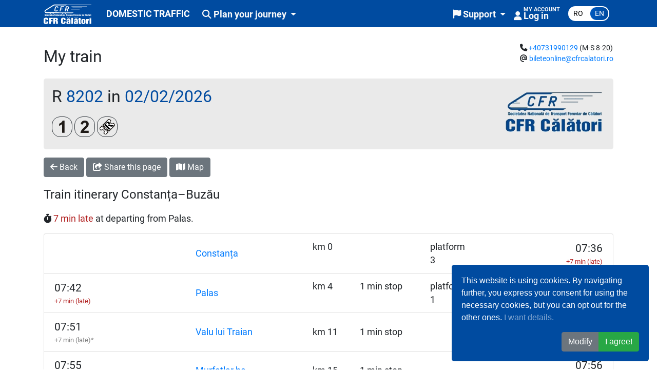

--- FILE ---
content_type: text/html; charset=utf-8
request_url: https://bilete.cfrcalatori.ro/en-GB/Train/8202
body_size: 5385
content:



<!DOCTYPE html>
<html lang="en">
<head>
    <meta charset="utf-8" />
    <meta name="viewport" content="width=device-width, initial-scale=1.0" />
    <meta property="og:url" content="bilete.cfrcalatori.ro/en-GB/Train/8202" />
    <meta property="og:type" content="article" />
    <meta property="og:title" content="My train" />
    <meta property="og:image" content="/images/Logos/Logo-CFR-Calatori.png" />
            <meta name="description" content="Discover the route of CFR C&#x103;l&#x103;tori&#x27;s trains, the services available in coaches, the train&#x27;s marshalling, any discounts or the direction of the branches (a train can separate in multiple directions). In addition, for the current day, you can see information in real time." />
            <meta property="og:description" content="Discover the route of CFR C&#x103;l&#x103;tori&#x27;s trains, the services available in coaches, the train&#x27;s marshalling, any discounts or the direction of the branches (a train can separate in multiple directions). In addition, for the current day, you can see information in real time." />
    <meta name="mobile-web-app-capable" content="yes">

    <title>
        My train

 - 8202
        - CFR C&#x103;l&#x103;tori online tickets
    </title>
    <link href="/favicon.ico" rel="shortcut icon" type="image/x-icon" />
    <link href="/lib/fontawesome-pro-6.7.2-web/css/all.min.css" rel="stylesheet">
    
    
        <link rel="stylesheet" href="/css/site.min.css?v=4&amp;v=oFVqxeANAaA6pfBv7zat0RaP9t2m7DcWp5eKiNrLaWo" />
    
    
    
        <script src="/js/site.min.js?v=e2YTJb1IdjpdcX1N9hRo2g1G0HU1QzBvLOhjRlrxEaE"></script>
    

</head>
<body>





<div id="div-cookie-all">
    <div class="cc-revoke  cc-bottom-custom  cc-right cc-animate text-white" id="div-cookie-reminder">Cookies policy</div>




    <div id="div-cookie-main">


        <div class="cc-window cc-floating cc-type-opt-out cc-theme-classic cc-bottom cc-right cc-color-override-1496920721" role="dialog" aria-describedby="cookieconsent:desc" aria-live="polite" aria-label="cookieconsent">
            <!--googleoff: all-->
            <span class="cc-message" id="cookieconsent:desc">
                This website is using cookies. By navigating further, you express your consent for using the necessary cookies, but you can opt out for the other ones.
                <a target="_blank" class="text-white-50" href="/documents/CookiesPolicy.en-GB.pdf">I want details.</a>
            </span>
            <div class="d-flex">
                <div class="flex-grow-1">
                </div>
                <div class="flex-grow-0">
                    <div class="btn-group">
                        <button lass="btn btn-secondary" class="btn btn-secondary" id="button-modify-cookie-settings">Modify</button>
                        <button class="btn btn-success" role="button" id="button-allow-cookie">I agree!</button>
                    </div>

                </div>
            </div>
            <div id="div-cookie-settings" class="mt-1 d-none">
                <div class="mr-1 d-inline-block">
                    <div class="form-check">
                        <input checked hidden type="checkbox" id="input-cookie-necessary">
                        <input class="form-check-input" checked disabled type="checkbox">
                        <label class="form-check-label" for="input-cookie-necessary">
                            Necessary
                        </label>
                    </div>
                </div>
                <div class="mr-1 d-inline-block">
                    <div class="form-check">
                        <input class="form-check-input" checked type="checkbox" id="input-cookie-statistics">
                        <label class="form-check-label" for="input-cookie-statistics">
                            Statistics
                        </label>
                    </div>
                </div>
                <div>
                    <button type="button" class="btn btn-success cc-save" id="button-save-cookie-settings">Save</button>
                </div>
            </div>

        </div>
    </div>
</div>
<script>

    var statisticsCookies = ["__utma", "__utmb", "__utmc", "__utmt", "__utmz"];
    var marketingCookies = [];

    var firstPageLoadCookieAcceptCookie = getCookie("CookieResponse");
    if (firstPageLoadCookieAcceptCookie == null) {
        activateGoogleAnalytics();
        $("#div-cookie-main").show();
        $("#div-cookie-reminder").hide();
    }
    else {
        if (firstPageLoadCookieAcceptCookie.indexOf("S") != -1) {
            activateGoogleAnalytics();
        } else {
            $("#input-cookie-statistics").prop("checked", false);
        }
        $("#div-cookie-main").hide();
        $("#div-cookie-reminder").show();
    }


    $("#div-cookie-reminder").hover(function () {
        $("#div-cookie-reminder").addClass("cc-active");

    }, function () {
        $("#div-cookie-reminder").removeClass("cc-active");

    });


    function openMainCookieDiv() {


        $("#div-cookie-main").fadeIn("slow");
        $("#div-cookie-reminder").fadeOut("slow");


    }
    function closeMainCookieDiv() {
        $("#div-cookie-reminder").fadeIn("slow");
        $("#div-cookie-main").fadeOut("slow");

        setTimeout(function () {
            $("#div-cookie-reminder").addClass("cc-active");
            setTimeout(function () { $("#div-cookie-reminder").removeClass("cc-active"); }, 2000);
        }, 500);
    }





    $("#button-modify-cookie-settings").click(function () {
        if ($("#div-cookie-settings").hasClass("d-none"))
            $("#div-cookie-settings").removeClass("d-none");
        else
            $("#div-cookie-settings").addClass("d-none");
    });

    $("#div-cookie-reminder").click(function () {
        openMainCookieDiv();
    });

    $("#button-allow-cookie").click(function () {
        closeMainCookieDiv();
        eraseCookie("CookieResponse");
        setCookie("CookieResponse", "NS", 365);
    });

    $("#button-save-cookie-settings").click(function () {
        closeMainCookieDiv();
        eraseCookie("CookieResponse");
        var cookieResponseValue = "N";
        if ($("#input-cookie-statistics").is(":checked")) {
            cookieResponseValue = cookieResponseValue + "S";
        }
        else {
            for (var cookieIterartor = 0; cookieIterartor < statisticsCookies.length; cookieIterartor++) {
                eraseCookie(statisticsCookies[cookieIterartor]);
            }
        }
        setCookie("CookieResponse", cookieResponseValue, 365);
    });


    function setCookie(name,value,days) {
        var expires = "";
        if (days) {
            var date = new Date();
            date.setTime(date.getTime() + (days*24*60*60*1000));
            expires = "; expires=" + date.toUTCString();
        }
        document.cookie = name + "=" + (value || "")  + expires + "; path=/";
    }
    function getCookie(name) {
        var nameEQ = name + "=";
        var ca = document.cookie.split(';');
        for(var i=0;i < ca.length;i++) {
            var c = ca[i];
            while (c.charAt(0)==' ') c = c.substring(1,c.length);
            if (c.indexOf(nameEQ) == 0) return c.substring(nameEQ.length,c.length);
        }
        return null;
    }
    function eraseCookie(name) {
        var expires = "";
        var date = new Date();
        date.setTime(date.getTime() + (-1 * 24 * 60 * 60 * 1000));
        expires = "; expires=" + date.toUTCString();
        document.cookie = name + "=" + expires + "; path=/";
        document.cookie = name + "=" + expires + "; domain=." + window.location.host + "; path=/";
    }

</script>    <div id="page-container">
        <div id="page">
                <div class="flex-grow-0">
                    <div class="alert-warning">
                        <div class="container" id="div-browser-too-old">
                        </div>
                    </div>
                    <script>
                        if (!Modernizr.flexbox) {
                            var pOldBrowser = document.createElement("p");
                            pOldBrowser.className = "text-1-1rem";
                            var textOldBrowser = document.createTextNode("Vă rugăm actualizați browserul! Please update your browser! Veuillez mettre à jour votre navigateur!");
                            pOldBrowser.appendChild(textOldBrowser);
                            document.getElementById("div-browser-too-old").appendChild(pOldBrowser);
                        }
                    </script>
                    <nav class="bg-blue-sntfc">
                        <div class="container">
                            <div class="navbar navbar-dark navbar-inverse navbar-expand-xl text-dark pt-1 pb-1 pl-0 pr-0 font-weight-bold text-1-1rem">
                                <div class="d-flex flex-row align-items-center ">
                                    <div class="mr-sm-4 mr-1"><a href="https://www.cfrcalatori.ro"><img class="img-fluid max-width-75" alt="CFR C&#x103;l&#x103;tori Logo" src="/images/Logos/Logo-CFR-Calatori.svg" /></a></div>
                                    <div>
                                        <span class="navbar-brand text-light text-1-1rem text-sm-1-25rem">
                                            <a class="text-white text-decoration-none" href="/en-GB/Itineraries">DOMESTIC TRAFFIC</a>
                                        </span>
                                    </div>
                                </div>
                                <button class="navbar-toggler" type="button" data-toggle="collapse" data-target="#navbarSupportedContent" aria-controls="navbarSupportedContent" aria-expanded="false" aria-label="Toggle navigation">
                                    <i class="fas fa-bars" role="img" aria-hidden="true"></i>
                                </button>
                                <div class="collapse navbar-collapse float-right" id="navbarSupportedContent">
                                    <ul class="navbar-nav mr-auto">
                                        <li class="nav-item dropdown">
                                            <a class="nav-link text-light hover-bottom-orange dropdown-toggle" data-toggle="dropdown" href="#" role="button" aria-haspopup="true" aria-expanded="false">
                                                <i class="fas fa-search"  role="img" aria-hidden="true"></i>
                                                Plan your journey
                                            </a>
                                            <div class="dropdown-menu">

                                                <a class="btn btn-link text-dark" href="/en-GB/Itineraries">Domestic traffic</a>


                                                <a class="btn btn-link text-dark" href="/en-GB/Itineraries/International">International traffic</a>
                                            </div>
                                        </li>


                                    </ul>
                                    <ul class="navbar-nav">
                                        <li class="nav-item dropdown">
                                            <div class="div-middle">
                                                <a class="nav-link text-light hover-bottom-orange dropdown-toggle" data-toggle="dropdown" href="#" role="button" aria-haspopup="true" aria-expanded="false">
                                                    <i class="fas fa-flag"  role="img" aria-hidden="true"></i>
                                                    Support
                                                </a>

                                                <div class="dropdown-menu min-width-270">

                                                    <a class="btn btn-link text-dark" target="_blank" href="https://www.cfrcalatori.ro/en/cum-cumpar-online/">How can I buy online?</a>
                                                    <a class="btn btn-link text-dark" href="/en-GB/Home/Contact">Contact us</a><br/>
                                                    <a class="btn btn-link text-dark" href="/en-GB/Prm">PRM assistance</a><br/>
                                                    <a class="btn btn-link text-dark" href="/en-GB/Home/TermsConditions">The terms and conditions</a>
                                                    <a class="btn btn-link text-dark" href="/en-GB/Home/PrivacyPolicy">The privacy policy</a>
                                                    <a target="_blank" class="btn btn-link text-dark" href="/documents/CookiesPolicy.en-GB.pdf">The cookies policy</a>
                                                    <a class="btn btn-link text-dark" href="/en-GB/Home/PersonalDataPolicy">Processing of personal data</a>
                                                </div>
                                            </div>
                                        </li>

                                        <li class="nav-item dropdown" id="li-login">

                                            
    <div class="div-middle">

        <a class="nav-link text-light hover-bottom-orange" id="a-login-link" href="/en-GB/Account/Login">
            <i class="fas fa-user"  role="img" aria-hidden="true"></i> 
            <div class="d-inline-block line-height-11px">



                <div class="text-0-7rem">
                    <span class="text-uppercase">My account</span>
                </div>
                <div>
                    <span id="span-login-user-name">Log in</span>
                </div>
            </div>

        </a>
    </div>



                                        </li>

                                        <li class="nav-item">
                                            <div class="div-middle">
                                                <div class="nav-link">
    <div class="lang-switcher d-inline-block text-1rem">

            <button id="button-culture-ro-RO" class="" data-href="https://bilete.cfrcalatori.ro/ro-RO/Tren/8202">
                ro


            </button>
            <script>
                $("#button-culture-ro-RO").click(function () {
                    window.location.href = $("#button-culture-ro-RO").data("href");
                });
            </script>
            <button id="button-culture-en-GB" class="active" data-href="https://bilete.cfrcalatori.ro/en-GB/Train/8202">
                en


            </button>
            <script>
                $("#button-culture-en-GB").click(function () {
                    window.location.href = $("#button-culture-en-GB").data("href");
                });
            </script>
    </div>

</div>




                                            </div>

                                        </li>
                                    </ul>
                                </div>
                            </div>
                        </div>
                    </nav>

                </div>

            <div class="flex-grow-1">

                <main class="">
                    <div class="container mb-4">
                            <div class="d-flex flex-column-reverse flex-md-row mb-md-1 text-0-9rem">
                                <div class="mt-2">
                                    <h2>
                                        My train
                                    </h2>
                                </div>
                                <div class="flex-grow-1"></div>
                                <div>

                                    <div class="flex-grow-1"><i class="fas fa-phone" title="Phone number"></i> <a href="tel:&#x2B;40731990129">&#x2B;40731990129</a> (M-S 8-20)</div>
                                    <div class="flex-grow-1"><i class="fas fa-at"  title="Email"></i> <a href="mailto:bileteonline@cfrcalatori.ro">bileteonline@cfrcalatori.ro</a></div>

                                </div>
                            </div>
                        
    <div class="" id="div-loading-results">
        <div class="fa-2x d-inline"><i class="fas fa-circle-notch fa-spin" role="img" aria-hidden="true"></i></div>
    </div>
    <div id="div-results">

    </div>
    <div id="div-error" class="d-none">
        <div class="div-a-back">
            <button type="submit" class="btn btn-secondary mb-1" id="button-back-when-error"><i class='fas fa-arrow-left' role="img" aria-hidden="true"></i> Back</button>
        </div>
        <div class="jumbotron">
            <div id="div-error-standard" class="d-none">
                <h3>Service temporarily unavailable!</h3>
<p>Something didn&#x27;t work as we expected. Try again in a few moments.</p>
<p class="text-1-4rem">😔</p>
            </div>
            <div id="div-error-no-internet" class="d-none">
                <h3>No internet?</h3>
<p>Please check your connection and try again.</p>
<p class="text-1-4rem">😔</p>
            </div>
        </div>
    </div>
    <div class="d-none">
        <form id="form-search" action="/en-GB/Trains" method="post">
            <input data-val="true" data-val-required="Please select the date!" id="Date" name="Date" type="hidden" value="02/02/2026 00:00:00" />
            <input data-val="true" data-val-required="Please type the train number!" id="TrainRunningNumber" name="TrainRunningNumber" type="hidden" value="8202" />
            <input id="JourneyDepartureStationId" name="JourneyDepartureStationId" type="hidden" value="" />
            <input id="JourneyArrivalStationId" name="JourneyArrivalStationId" type="hidden" value="" />
            <input id="SelectedBranchCode" name="SelectedBranchCode" type="hidden" value="" />
            <input id="ConfirmationKey" name="ConfirmationKey" type="hidden" value="CfDJ8GbcohtzbRNGp6e41WDnzGCAN3mYECJvWEBZyMYeoOopDT-sJENFFzNPvAR0G1PWKH8MXPVLD3RmnIirmk_y4SqEuxTkmV4_Q3Pv4f4pyyjJ646By_Zbv1--mFnk7Mxl_CVzWrjXgRbtx6pcx9hjJIo" />
            <input data-val="true" data-val-required="The IsSearchWanted field is required." id="input-is-search-wanted" name="IsSearchWanted" type="hidden" value="False" />
            <input data-val="true" data-val-required="The IsReCaptchaFailed field is required." id="input-recaptcha-failed" name="IsReCaptchaFailed" type="hidden" value="False" />
        <input name="__RequestVerificationToken" type="hidden" value="CfDJ8GbcohtzbRNGp6e41WDnzGC4Ba5OogoeoewEZmDMbIBpWD3kSFlDMYhXhnUJ45LpLOItuG-9ACjlKFvd_dOes8sJIN3smhK6Xg06D8Pg4y99LjvXC9_Dd7uQb8wXids1grHSXZcCLC59AfBYYdNA3vg" /></form>
    </div>
    <script>
        var form = "#form-search";
        $.ajax({
            url: "/en-GB/Trains/TrainsResult",
            type: "POST",
            data: $(form).serialize(),
            success: function (result, code, jqXHR) {
                switch(result) {
                    case "ReCaptchaFailed":
                        $("#input-is-search-wanted").val("true");
                        $("#input-recaptcha-failed").val("true");
                        $(form).attr("method", "get");
                        $(form).submit();
                        break;
                    case "ServiceTemporarilyUnavailable":
                        actWhenError(200);
                        break;
                    default:
                        $("#div-results").html(result);
                        break;
                }
                $("#div-loading-results").addClass("d-none");
            },
            error: function (response) {
                actWhenError(response.status);
                $("#div-loading-results").addClass("d-none");
            }
        });
        function actWhenError(result) {
            $("#button-back-when-error").click(function () {
                $("#input-is-search-wanted").val("true");
                $(form).attr("method", "get");
                $(form).submit();
            });
            $("#div-error").removeClass("d-none");
            switch (result) {
                default:
                    $("#div-error-standard").removeClass("d-none");
                    break;
                case 0:
                    $("#div-error-no-internet").removeClass("d-none");
                    break;
            }
        }
    </script>


                    </div>
                </main>

            </div>



        </div>

    </div>

    <script>
console.log("C: 12");    </script>

</body>
</html>


--- FILE ---
content_type: image/svg+xml
request_url: https://bilete.cfrcalatori.ro/images/Icons/TrainServices/16.svg
body_size: 2272
content:
<?xml version="1.0" encoding="UTF-8"?>
<!DOCTYPE svg PUBLIC "-//W3C//DTD SVG 1.1//EN" "http://www.w3.org/Graphics/SVG/1.1/DTD/svg11.dtd">
<!-- Creator: CorelDRAW -->
<svg xmlns="http://www.w3.org/2000/svg" xml:space="preserve" width="48px" height="48px" style="shape-rendering:geometricPrecision; text-rendering:geometricPrecision; image-rendering:optimizeQuality; fill-rule:evenodd; clip-rule:evenodd"
viewBox="0 0 480 480"
 xmlns:xlink="http://www.w3.org/1999/xlink">
 <defs>
  <style type="text/css">
   <![CDATA[
    .fil0 {fill:red}
   ]]>
  </style>
 </defs>
 <g id="Layer_x0020_1">
  <metadata id="CorelCorpID_0Corel-Layer"/>
    <path class="fil0" d="M80.0433 144c0,65.3031 10.748,98.0433 32.3622,98.0433 8.79921,-0.177165 16.0984,-6.77953 21.8858,-19.6299 5.90551,-12.9331 8.79921,-38.0787 8.79921,-75.5197 0,-33.0236 -2.81102,-57.0827 -8.31496,-72.0945 -5.62205,-15.0118 -13.5709,-22.5236 -24.0472,-22.5236 -9.27165,0 -16.748,6.4252 -22.2638,19.3583 -5.62205,12.8386 -8.42126,36.9921 -8.42126,72.3661zm118.996 -1.62992c0,38.7047 -8.32677,67.9252 -24.9803,87.7323 -16.6535,19.7244 -38.0787,29.6693 -64.3701,29.6693 -26.185,0 -46.9606,-9.40157 -62.3976,-28.2165 -15.4252,-18.815 -23.1969,-46.2283 -23.1969,-82.311 0,-37.0866 8.1378,-65.3976 24.4134,-84.9331 16.2756,-19.5354 37.9843,-29.315 65.0197,-29.315 26.4803,0 47.3386,9.04724 62.5984,27.0472 15.2362,18.0945 22.9134,44.7756 22.9134,80.3268zm-104.22 284.917l259.323 -391.382 26.0079 17.7283 -259.512 391.382 -25.8189 -17.7283zm239.87 -108.909c0,65.315 10.7598,98.0551 32.374,98.0551 8.7874,-0.177165 16.0866,-6.77953 21.8858,-19.6299 5.8937,-12.9331 8.79921,-38.0787 8.79921,-75.5197 0,-33.0236 -2.81102,-57.0827 -8.33858,-72.0945 -5.59843,-15.0118 -13.5591,-22.5236 -24.0354,-22.5236 -9.25984,0 -16.748,6.4252 -22.2756,19.3583 -5.59843,12.8386 -8.40945,36.9921 -8.40945,72.3543zm118.996 -1.61811c0,38.7047 -8.31496,67.9252 -24.9685,87.7323 -16.6654,19.7244 -38.0787,29.6693 -64.3701,29.6693 -26.185,0 -46.9724,-9.41339 -62.3976,-28.2165 -15.437,-18.815 -23.1969,-46.2283 -23.1969,-82.311 0,-37.0866 8.1378,-65.3976 24.4016,-84.9331 16.2874,-19.5472 37.9961,-29.315 65.0315,-29.315 26.4685,0 47.3386,9.04724 62.5866,27.0472 15.2362,18.0945 22.9134,44.7756 22.9134,80.3268z"/>
  </g>
</svg>


--- FILE ---
content_type: image/svg+xml
request_url: https://bilete.cfrcalatori.ro/images/Icons/TrainServices/33.svg
body_size: 6590
content:
<?xml version="1.0" encoding="UTF-8"?>
<svg xmlns="http://www.w3.org/2000/svg" xmlns:xlink="http://www.w3.org/1999/xlink" width="48px" height="48px" viewBox="0 0 48 48" version="1.1">
<defs>
<filter id="alpha" filterUnits="objectBoundingBox" x="0%" y="0%" width="100%" height="100%">
  <feColorMatrix type="matrix" in="SourceGraphic" values="0 0 0 0 1 0 0 0 0 1 0 0 0 0 1 0 0 0 1 0"/>
</filter>
<mask id="mask0">
  <g filter="url(#alpha)">
<rect x="0" y="0" width="48" height="48" style="fill:rgb(0%,0%,0%);fill-opacity:0.956863;stroke:none;"/>
  </g>
</mask>
<clipPath id="clip1">
  <rect x="0" y="0" width="48" height="48"/>
</clipPath>
<g id="surface5" clip-path="url(#clip1)">
<path style=" stroke:none;fill-rule:nonzero;fill:rgb(12.54902%,10.588235%,9.411765%);fill-opacity:1;" d="M 36.386719 7.632812 C 35.589844 8.6875 34.742188 9.71875 33.84375 10.726562 C 30.453125 14.265625 27.058594 17.804688 23.667969 21.34375 C 22.988281 22.136719 22.214844 22.800781 21.34375 23.335938 C 20.53125 23.371094 19.71875 23.335938 18.914062 23.226562 C 18.597656 23.121094 18.335938 22.9375 18.136719 22.671875 C 17.992188 21.417969 17.992188 20.164062 18.136719 18.914062 C 18.800781 18.25 19.464844 17.585938 20.128906 16.921875 C 20.445312 16.199219 20.777344 15.5 21.125 14.820312 C 23.769531 14.386719 25.832031 13.058594 27.316406 10.839844 C 27.171875 10.617188 27.023438 10.394531 26.875 10.175781 C 24.847656 9.660156 23.664062 10.4375 23.335938 12.496094 C 22.613281 12.738281 21.875 12.773438 21.125 12.609375 C 20.847656 12.15625 20.699219 11.640625 20.683594 11.058594 C 20.71875 10.582031 20.753906 10.101562 20.792969 9.621094 C 21.398438 9.117188 22.027344 8.636719 22.671875 8.183594 C 16.074219 8.957031 11.390625 12.382812 8.625 18.46875 C 6.609375 24.152344 7.308594 29.460938 10.726562 34.394531 C 10.007812 35.378906 9.230469 36.335938 8.40625 37.273438 C 8.257812 37.4375 8.074219 37.511719 7.851562 37.492188 C 4.691406 33.757812 3.140625 29.40625 3.207031 24.441406 C 3.648438 14.308594 8.660156 7.636719 18.25 4.425781 C 24.796875 2.847656 30.84375 3.917969 36.386719 7.632812 Z M 36.386719 7.632812 "/>
</g>
<mask id="mask1">
  <g filter="url(#alpha)">
<rect x="0" y="0" width="48" height="48" style="fill:rgb(0%,0%,0%);fill-opacity:0.968627;stroke:none;"/>
  </g>
</mask>
<clipPath id="clip2">
  <rect x="0" y="0" width="48" height="48"/>
</clipPath>
<g id="surface8" clip-path="url(#clip2)">
<path style=" stroke:none;fill-rule:nonzero;fill:rgb(12.156863%,10.196078%,9.019608%);fill-opacity:1;" d="M 39.703125 10.726562 C 44.570312 16.945312 45.863281 23.878906 43.574219 31.519531 C 39.933594 40.238281 33.371094 44.8125 23.890625 45.234375 C 19.695312 45.164062 15.824219 44.019531 12.277344 41.804688 C 11.777344 41.449219 11.332031 41.042969 10.949219 40.589844 C 11.761719 39.335938 12.792969 38.304688 14.046875 37.492188 C 17.164062 39.894531 20.703125 41 24.664062 40.8125 C 24.652344 40.234375 24.429688 39.757812 24 39.375 C 22.414062 39.371094 20.863281 39.148438 19.355469 38.710938 C 18.617188 38.195312 17.878906 37.675781 17.144531 37.160156 C 16.5625 36.695312 16.121094 36.140625 15.816406 35.503906 C 18.761719 31.964844 21.933594 28.648438 25.328125 25.546875 C 26.097656 25.59375 26.835938 25.777344 27.539062 26.101562 C 28.800781 27.289062 30.128906 28.398438 31.519531 29.417969 C 32.773438 29.4375 33.953125 29.734375 35.058594 30.304688 C 35.546875 30.992188 36.136719 31.582031 36.828125 32.074219 C 37.40625 32.242188 37.957031 32.207031 38.488281 31.964844 C 38.726562 31.363281 38.984375 30.773438 39.261719 30.195312 C 38.523438 30.019531 37.785156 29.835938 37.050781 29.640625 C 36.054688 28.644531 35.058594 27.648438 34.066406 26.65625 C 33.917969 26.210938 33.917969 25.769531 34.066406 25.328125 C 34.433594 24.957031 34.800781 24.589844 35.171875 24.222656 C 35.316406 23.925781 35.316406 23.632812 35.171875 23.335938 C 34.765625 22.929688 34.359375 22.523438 33.953125 22.121094 C 30.960938 22.148438 30.519531 21.117188 32.625 19.023438 C 33.804688 18.949219 34.984375 18.875 36.164062 18.800781 C 36.753906 18.136719 36.753906 17.476562 36.164062 16.8125 C 35.359375 16.699219 34.546875 16.664062 33.734375 16.699219 C 35.507812 14.484375 37.496094 12.492188 39.703125 10.726562 Z M 39.703125 10.726562 "/>
</g>
<mask id="mask2">
  <g filter="url(#alpha)">
<rect x="0" y="0" width="48" height="48" style="fill:rgb(0%,0%,0%);fill-opacity:0.878431;stroke:none;"/>
  </g>
</mask>
<clipPath id="clip3">
  <rect x="0" y="0" width="48" height="48"/>
</clipPath>
<g id="surface11" clip-path="url(#clip3)">
<path style=" stroke:none;fill-rule:nonzero;fill:rgb(12.941176%,10.588235%,9.411765%);fill-opacity:1;" d="M 16.480469 12.496094 C 17.058594 12.4375 17.613281 12.511719 18.136719 12.71875 C 18.730469 16.105469 17.402344 17.285156 14.15625 16.257812 C 14.007812 15.816406 14.007812 15.375 14.15625 14.929688 C 14.964844 14.160156 15.738281 13.347656 16.480469 12.496094 Z M 16.480469 12.496094 "/>
</g>
</defs>
<g id="surface1">
<path style=" stroke:none;fill-rule:nonzero;fill:rgb(95.686275%,17.254902%,0%);fill-opacity:1;" d="M 39.703125 10.726562 C 37.496094 12.492188 35.507812 14.484375 33.734375 16.699219 C 30.929688 19.648438 28.128906 22.597656 25.328125 25.546875 C 21.933594 28.648438 18.761719 31.964844 15.816406 35.503906 C 15.066406 36.027344 14.476562 36.691406 14.046875 37.492188 C 12.792969 38.304688 11.761719 39.335938 10.949219 40.589844 C 9.007812 42.640625 7.019531 44.667969 4.976562 46.671875 C 4.609375 46.820312 4.238281 46.820312 3.871094 46.671875 C 3.171875 45.972656 2.46875 45.273438 1.769531 44.570312 C 1.621094 44.351562 1.621094 44.128906 1.769531 43.90625 C 3.761719 41.730469 5.789062 39.59375 7.851562 37.492188 C 8.074219 37.511719 8.257812 37.4375 8.40625 37.273438 C 9.230469 36.335938 10.007812 35.378906 10.726562 34.394531 C 14.339844 30.78125 17.882812 27.097656 21.34375 23.335938 C 22.214844 22.800781 22.988281 22.136719 23.667969 21.34375 C 27.058594 17.804688 30.453125 14.265625 33.84375 10.726562 C 34.742188 9.71875 35.589844 8.6875 36.386719 7.632812 C 38.402344 5.507812 40.464844 3.40625 42.582031 1.328125 C 42.949219 1.179688 43.316406 1.179688 43.6875 1.328125 C 44.386719 2.027344 45.085938 2.726562 45.789062 3.429688 C 45.9375 3.648438 45.9375 3.871094 45.789062 4.09375 C 43.710938 6.28125 41.683594 8.492188 39.703125 10.726562 Z M 39.703125 10.726562 "/>
<use xlink:href="#surface5" mask="url(#mask0)"/>
<use xlink:href="#surface8" mask="url(#mask1)"/>
<use xlink:href="#surface11" mask="url(#mask2)"/>
</g>
</svg>


--- FILE ---
content_type: image/svg+xml
request_url: https://bilete.cfrcalatori.ro/images/Icons/TrainServices/22.svg
body_size: 9345
content:
<?xml version="1.0" encoding="UTF-8"?>
<!DOCTYPE svg PUBLIC "-//W3C//DTD SVG 1.1//EN" "http://www.w3.org/Graphics/SVG/1.1/DTD/svg11.dtd">
<!-- Creator: CorelDRAW -->
<svg xmlns="http://www.w3.org/2000/svg" xml:space="preserve" width="48px" height="48px" style="shape-rendering:geometricPrecision; text-rendering:geometricPrecision; image-rendering:optimizeQuality; fill-rule:evenodd; clip-rule:evenodd"
viewBox="0 0 480 480"
 xmlns:xlink="http://www.w3.org/1999/xlink">
 <defs>
  <style type="text/css">
   <![CDATA[
    .str0 {stroke:#1F1A17;stroke-width:20.8228}
    .fil0 {fill:white}
    .fil1 {fill:black;fill-rule:nonzero}
   ]]>
  </style>
 </defs>
 <g id="Layer_x0020_1">
  <metadata id="CorelCorpID_0Corel-Layer"/>
  <g id="_93082704">
   <path id="_92292624" class="fil0 str0" d="M279.083 11.4803l-175.713 175.701 0.0826772 0.011811 1.26378 0.153543 0.0944882 0 0.448819 0.0826772 0.023622 0 0.0590551 0.011811 1.24016 0.259843 0.0826772 0.011811 0.248031 0.0590551 0.224409 0.0826772 0.0354331 0c1.01575,0.283465 2.01969,0.602362 2.98819,1.01575l0.106299 0.0472441 0.389764 0.188976 0.0708661 0.0354331c0.555118,0.259843 1.11024,0.507874 1.64173,0.826772l0.011811 0 0.0354331 0.023622 1.1811 0.720472 0.177165 0.129921 0.377953 0.248031 0.023622 0.011811 0.200787 0.141732 0.141732 0.106299 0.0354331 0.0354331 0.200787 0.153543 0.685039 0.531496 0.0590551 0.0708661 0.023622 0 0.0590551 0.0708661 0.248031 0.212598 0.023622 0.023622 0.141732 0.11811 0.0472441 0.0354331 0.177165 0.177165 0.188976 0.165354 0.165354 0.177165 0.177165 0.177165 0.177165 0.177165c9.76772,9.74409 8.19685,27.1654 -3.5315,38.8937 -11.7283,11.7165 -29.1378,13.2992 -38.9055,3.5315l-0.330709 -0.366142 -0.11811 -0.11811 -0.0472441 -0.0590551 -0.177165 -0.177165 -0.0472441 -0.0590551 -0.23622 -0.271654 -0.0472441 -0.0472441 -0.141732 -0.200787 -0.0590551 -0.0472441 -0.212598 -0.248031 -0.472441 -0.614173 -0.153543 -0.200787 -0.023622 -0.0354331 -0.106299 -0.153543 -0.389764 -0.566929 -0.011811 -0.023622 -0.141732 -0.188976 -0.0590551 -0.11811 -0.0708661 -0.0944882 -0.11811 -0.177165 -0.0354331 -0.0590551 -0.401575 -0.69685 -0.283465 -0.496063 -0.0472441 -0.0944882 -0.0590551 -0.106299 -0.212598 -0.437008 -0.011811 -0.023622 -0.0944882 -0.177165 -0.0944882 -0.200787 -0.0944882 -0.177165 -0.011811 -0.023622 -0.0944882 -0.248031 -0.0944882 -0.212598 -0.0354331 -0.106299 -0.425197 -1.09843 -0.11811 -0.307087 -0.011811 -0.0354331 -0.0708661 -0.224409 -0.0354331 -0.0590551 -0.0472441 -0.165354 -0.0708661 -0.224409 -0.0708661 -0.23622 0.011811 0 -0.0708661 -0.23622 -0.0826772 -0.224409 -0.0354331 -0.141732 -0.011811 -0.0590551 -0.0472441 -0.248031 -0.0708661 -0.23622 -0.011811 -0.0826772 -0.0354331 -0.165354 -0.0472441 -0.200787 -0.0590551 -0.23622 0 -0.011811 -0.0354331 -0.224409 -0.0472441 -0.248031 -0.0354331 -0.153543 -0.023622 -0.0472441 -0.0590551 -0.448819 -0.011811 -0.0354331 -0.023622 -0.0826772 -0.023622 -0.165354 -0.023622 -0.224409 -0.0708661 -0.484252 -0.023622 -0.224409 -0.023622 -0.153543 0 -0.0708661 -56.7756 56.7756c-10.0157,10.0157 -9.70866,26.752 0.732283,37.1811l33.1772 33.1772c23.8701,-23.7047 62.0906,-24 85.4764,-0.614173 23.3622,23.3622 23.0787,61.5591 -0.625984,85.4409l33.5433 33.5315c10.3819,10.4409 27.1181,10.7362 37.1457,0.708661l56.6339 -56.622 -0.248031 -0.0590551 -0.165354 -0.023622 -0.0590551 -0.011811 -0.933071 -0.141732 -0.23622 -0.0354331 -0.023622 -0.011811 -0.295276 -0.0354331 -0.80315 -0.177165 -0.0354331 -0.011811 -0.106299 -0.0354331 -0.791339 -0.177165 -0.224409 -0.0826772 -0.212598 -0.0590551 -1.25197 -0.413386 -0.141732 -0.0354331 -0.720472 -0.295276 -0.0826772 -0.023622 -0.165354 -0.0826772 -0.0354331 -0.023622 -0.224409 -0.0708661 -0.0826772 -0.0472441 -0.11811 -0.0590551 -0.11811 -0.023622 -0.023622 -0.023622 -0.307087 -0.153543 -0.200787 -0.0944882 -0.023622 -0.023622 -0.177165 -0.0826772 -0.318898 -0.165354 -0.295276 -0.165354 -0.200787 -0.0944882 -0.11811 -0.0708661 -0.0826772 -0.0354331 -0.0590551 -0.0354331 -0.685039 -0.425197 -0.0590551 -0.023622 -0.188976 -0.141732 -0.011811 -0.011811 -0.188976 -0.106299 -0.177165 -0.11811 -0.389764 -0.259843 -0.188976 -0.141732 -0.0944882 -0.0708661 -0.106299 -0.0708661 -0.177165 -0.129921 -0.531496 -0.413386 -0.354331 -0.307087 -0.023622 -0.023622 -0.188976 -0.153543 -0.330709 -0.283465 -0.023622 -0.023622 -0.177165 -0.177165 -0.023622 -0.011811 -0.129921 -0.129921 -0.34252 -0.307087c-9.76772,-9.76772 -8.18504,-27.1772 3.5315,-38.9055 11.7402,-11.7165 29.1378,-13.311 38.8937,-3.5315l0.153543 0.141732 0.177165 0.177165 0.153543 0.165354 0.165354 0.177165 0.153543 0.153543 0.0826772 0.0944882 0.0708661 0.0944882 0.177165 0.177165 0.0708661 0.0826772 0.165354 0.200787 0.0708661 0.0708661 0.141732 0.200787 0.11811 0.141732 0.023622 0.023622 0.153543 0.200787 0.673228 0.944882 0.11811 0.177165 0.129921 0.165354 -0.011811 0.011811 0.496063 0.791339 0.129921 0.224409 0.0354331 0.0590551 0.0826772 0.129921 0.0944882 0.200787 0.106299 0.200787 0.023622 0.023622 0.0944882 0.200787 0.106299 0.200787 0.0708661 0.153543 0.023622 0.0472441 0.106299 0.200787 0.106299 0.23622 0.0354331 0.0944882 0.0590551 0.106299 0.0944882 0.212598 0.106299 0.23622 0.0708661 0.188976 0.011811 0.0354331 0.153543 0.366142 0.011811 0.023622 0.307087 0.850394 0.0708661 0.224409 0.0354331 0.11811 0.0472441 0.106299 0.0590551 0.212598 0.212598 0.69685 0.0354331 0.153543 0.011811 0.0472441 0.0708661 0.23622 0.0708661 0.318898 0.0354331 0.141732 0.0472441 0.200787 0.0590551 0.248031 0 0.0590551 0.177165 0.862205 0.023622 0.224409 0.0354331 0.141732 0.011811 0.106299 0.0354331 0.224409 0.0590551 0.46063 0.0354331 0.271654 175.559 -175.571c10.0157,-10.0157 9.72047,-26.752 -0.708661,-37.1575l-33.5079 -33.5079c-23.8701,23.6693 -62.0906,23.9764 -85.4646,0.602362 -23.3858,-23.374 -23.0906,-61.5945 0.590551,-85.4646l-33.189 -33.2008c-10.4055,-10.4291 -27.1417,-10.7126 -37.1457,-0.708661zm-73.7126 312.862c11.7165,-11.7165 29.1378,-13.311 38.8937,-3.55512 9.77953,9.77953 8.18504,27.189 -3.5315,38.9055 -11.7283,11.7165 -29.1378,13.311 -38.9055,3.54331 -9.76772,-9.76772 -8.17323,-27.1772 3.54331,-38.8937zm-84.8858 -84.8858c11.7165,-11.7165 29.1378,-13.311 38.8937,-3.55512 9.77953,9.77953 8.18504,27.189 -3.54331,38.9055 -11.7165,11.7165 -29.126,13.311 -38.8937,3.54331 -9.76772,-9.76772 -8.17323,-27.1772 3.54331,-38.8937zm42.437 42.437c11.7402,-11.7165 29.1378,-13.311 38.8937,-3.5315 9.76772,9.75591 8.19685,27.1654 -3.5315,38.8937 -11.7283,11.7165 -29.1378,13.2992 -38.8937,3.5315 -9.76772,-9.75591 -8.18504,-27.1654 3.5315,-38.8937z"/>
   <path id="_92352200" class="fil1" d="M299.303 265.417c4.48819,4.48819 8.75197,8.29134 12.1181,12.0118 0.897638,1.00394 1.61811,1.87795 2.26772,2.65748l-37.6417 37.6417 -2.22047 -2.25591c-3.66142,-3.75591 -7.75984,-7.85433 -12.2362,-12.3307l-2.63386 -2.63386 37.7835 -37.6535 2.56299 2.56299zm25.8543 23.2441c0.862205,-0.011811 2.00787,-0.0944882 3.46063,-0.259843 26.4921,-2.94094 4.70079,13.5354 -12.2362,30.3898 -16.937,16.8543 -8.75197,9.29528 -18.3898,19.0748 -8.24409,8.35039 -9.66142,-2.91732 -12.6378,-9.40157l39.8031 -39.8031zm-76.2283 1.8189l-13.9016 -13.9016 37.7126 -37.7244 13.9843 13.9843 -37.7953 37.6417zm-23.9291 -23.9291l-23.1142 -23.1142 37.0276 -38.4094 13.1929 13.1929c1.64173,-1.46457 0.885827,-0.685039 2.39764,-2.10236l9.64961 9.64961 -2.27953 2.22047 0.850394 0.850394 -37.7244 37.7126zm41.4567 -62.1142c10.7717,-11.3031 16.2874,-22.0984 16.5118,-32.4567 0.129921,-5.95276 -1.35827,-12.1417 -4.62992,-18.2835l38.8346 -38.8346c1.67717,4.80709 2.5748,9.76772 2.65748,14.8937 0.141732,13.4882 -4.32283,28.5118 -13.5472,45.0118l9.25984 1.25197 -38.752 38.7402 -10.3346 -10.3228zm66.4961 -25.7953c4.59449,0.755906 8.71654,1.51181 12.3425,2.22047l11.4567 2.24409 -42.3189 42.1535c-7.72441,-1.7126 -15.5315,-3.3189 -23.3858,-4.7126l41.9055 -41.9055zm40.748 7.57087l0.188976 0.0354331c9.48425,1.70079 17.9055,3.04724 25.3465,4.12205l3.57874 0.590551 -43.5827 43.5827c-4.1811,-0.720472 -8.55118,-1.54724 -13.122,-2.44488 -4.94882,-1.00394 -10.063,-2.06693 -15.2717,-3.20079l42.8622 -42.685zm47.2441 6.64961c0.92126,-0.0826772 1.88976,-0.200787 2.85827,-0.366142 26.9409,-4.58268 18.0118,5.59843 1.01575,22.5945 -8.44488,8.44488 -14.8701,13.878 -19.2402,16.2638 -4.34646,2.42126 -8.75197,4.0748 -13.1457,4.86614 -4.9252,0.92126 -10.1693,1.19291 -15.6614,0.814961l44.1732 -44.1732zm-230.303 38.5039l-18.0236 -18.0236 -2.56299 -1.7126 37.7244 -37.7362 20.1732 20.1732 -37.311 37.2992zm79.2638 -89.2795c-1.13386,-1.20472 -2.32677,-2.39764 -3.61417,-3.59055 -6.76772,-6.22441 -11.315,-9.02362 -15.9213,-10.2047l42.9803 -42.9803c3.30709,2.00787 6.46063,4.5 9.44882,7.5 2.88189,2.87008 5.37402,5.82283 7.52362,8.85827l-40.4173 40.4173zm-111.602 58.2283c-0.933071,-0.862205 -2.30315,-2.24409 -4.9252,-4.93701 -6.6378,-6.85039 -13.8189,-12.9094 2.62205,-29.3386 2.59843,-2.61024 5.82283,-5.8937 9.59055,-9.90945 3.79134,-4.00394 8.39764,-8.92913 13.7953,-14.622l2.43307 -2.58661 15.8622 15.874c-1.29921,1.53543 -2.62205,3.18898 -4.06299,4.93701l2.63386 2.63386 -37.9488 37.9488zm34.5472 -72.8268l-1.00394 0.933071c-3.51969,3.30709 6,-6.2126 7.94882,-8.16142 21.7323,-21.7441 41.2323,-34.8189 58.5472,-39.2598 7.26378,-1.86614 14.0551,-2.26772 20.4449,-1.16929l-49.7244 49.7244c-7.22835,2.56299 -12.9213,5.98819 -20.563,13.5827l-15.6496 -15.6496z"/>
  </g>
 </g>
</svg>


--- FILE ---
content_type: image/svg+xml
request_url: https://bilete.cfrcalatori.ro/images/Icons/TrainServices/17.svg
body_size: 2509
content:
<?xml version="1.0" encoding="UTF-8"?>
<!DOCTYPE svg PUBLIC "-//W3C//DTD SVG 1.1//EN" "http://www.w3.org/Graphics/SVG/1.1/DTD/svg11.dtd">
<!-- Creator: CorelDRAW -->
<svg xmlns="http://www.w3.org/2000/svg" xml:space="preserve" width="48px" height="48px" style="shape-rendering:geometricPrecision; text-rendering:geometricPrecision; image-rendering:optimizeQuality; fill-rule:evenodd; clip-rule:evenodd"
viewBox="0 0 480 480"
 xmlns:xlink="http://www.w3.org/1999/xlink">
 <defs>
  <style type="text/css">
   <![CDATA[
    .fil0 {fill:#1F1A17;fill-rule:nonzero}
   ]]>
  </style>
 </defs>
 <g id="Layer_x0020_1">
  <metadata id="CorelCorpID_0Corel-Layer"/>
  <path class="fil0" d="M239.953 23.4921c-1.14567,-5.43307 -5.04331,-9.25984 -11.6457,-11.7165 -6.59055,-2.38583 -13.3346,-2.38583 -20.2323,0 -6.82677,2.45669 -10.5709,6.59055 -11.1969,12.6496l0 126.626c-0.602362,1.75984 -2.98819,2.6811 -7.20472,2.6811 -4.13386,0 -6.59055,-0.614173 -7.20472,-1.75984l-7.13386 -127.547c-1.21654,-6.05906 -5.12598,-10.1929 -11.7165,-12.6496 -6.60236,-2.38583 -13.122,-2.38583 -19.7008,0 -6.59055,2.45669 -10.5118,6.59055 -11.7402,12.6496l-7.19291 127.547c-0.531496,1.14567 -2.98819,1.75984 -7.13386,1.75984 -4.21654,0 -6.59055,-0.92126 -7.20472,-2.6811l0 -126.626c-0.614173,-6.05906 -4.37008,-10.1929 -11.185,-12.6496 -6.89764,-2.38583 -13.6417,-2.38583 -20.2441,0 -6.59055,2.45669 -10.5,6.28346 -11.7283,11.7165l0 0c-9.59055,56.8937 -14.3386,95.5157 -14.3386,115.902 0,22.7008 5.52756,42.3189 16.6417,58.7953 11.0315,16.4882 26.2087,28.2874 45.378,35.5039l-11.7283 213.85c-0.614173,5.98819 1.37008,11.2795 5.83465,15.7205 4.51181,4.51181 9.73228,6.74409 15.7087,6.74409l57.4843 0c6.05906,0 11.2677,-2.23228 15.7913,-6.74409 4.44094,-4.44094 6.43701,-9.73228 5.82283,-15.7205l-11.7283 -213.85c19.1693,-7.21654 34.3465,-19.0157 45.3898,-35.5039 11.1142,-16.4764 16.6299,-36.0945 16.6299,-58.7953 0,-20.3858 -4.83071,-59.0079 -14.4213,-115.902zm106.937 256.866c-32.9528,-25.748 -52.9724,-55.3346 -60.1772,-88.9134 -6.59055,-28.748 -3.59055,-57.7913 8.97638,-87.1535 11.3386,-26.9055 27.6732,-49.3701 48.9803,-67.2992 21.2244,-18.0118 41.4685,-26.9764 60.626,-26.9764 5.97638,0 11.0433,2.06693 15.2598,6.28346 4.21654,4.20472 6.29528,9.27165 6.29528,15.248l0 416.917c0,5.97638 -2.07874,11.0433 -6.29528,15.248 -4.21654,4.21654 -9.28346,6.29528 -15.2598,6.29528l-50.3504 0c-6.51969,0 -11.9646,-2.37402 -16.0984,-7.21654 -4.21654,-4.74803 -6.07087,-10.1929 -5.44488,-16.1693l13.4882 -166.264z"/>
 </g>
</svg>


--- FILE ---
content_type: image/svg+xml
request_url: https://bilete.cfrcalatori.ro/images/Icons/TrainServices/7.svg
body_size: 1614
content:
<?xml version="1.0" encoding="UTF-8"?>
<!DOCTYPE svg PUBLIC "-//W3C//DTD SVG 1.1//EN" "http://www.w3.org/Graphics/SVG/1.1/DTD/svg11.dtd">
<!-- Creator: CorelDRAW -->
<svg xmlns="http://www.w3.org/2000/svg" xml:space="preserve" width="48px" height="48px" style="shape-rendering:geometricPrecision; text-rendering:geometricPrecision; image-rendering:optimizeQuality; fill-rule:evenodd; clip-rule:evenodd"
viewBox="0 0 480 480"
 xmlns:xlink="http://www.w3.org/1999/xlink">
 <defs>
  <style type="text/css">
   <![CDATA[
    .fil0 {fill:#1F1A17;fill-rule:nonzero}
   ]]>
  </style>
 </defs>
 <g id="Layer_x0020_1">
  <metadata id="CorelCorpID_0Corel-Layer"/>
  <path class="fil0" d="M364.996 363.803l0 68.0551 -256.748 0c2.84646,-25.7126 11.126,-50.0906 25.0984,-73.1339 13.878,-23.0433 41.3622,-53.5512 82.2756,-91.6299 33.0945,-30.6969 53.2913,-51.6024 60.7677,-62.5512 10.0512,-15.1181 15.1181,-30.0709 15.1181,-44.8346 0,-16.2756 -4.35827,-28.8189 -13.1693,-37.6299 -8.79921,-8.81102 -20.9055,-13.1693 -36.378,-13.1693 -15.3071,0 -27.4016,4.62992 -36.4843,13.7953 -8.97638,9.24803 -14.2205,24.5551 -15.6378,45.8976l-72.9567 -7.2874c4.35827,-40.311 17.9764,-69.2244 40.9252,-86.8346 22.9488,-17.5276 51.5906,-26.3386 86.0197,-26.3386 37.7244,0 67.3465,10.2402 88.878,30.5197 21.5315,20.374 32.2913,45.6378 32.2913,75.8858 0,17.1732 -3.11811,33.5433 -9.24803,49.1102 -6.14173,15.5669 -15.9331,31.8543 -29.2677,48.8386 -8.90551,11.3031 -24.9213,27.5906 -47.9528,48.7559 -23.1378,21.1772 -37.8189,35.3268 -43.9606,42.2598 -6.12992,6.94488 -11.2087,13.7008 -15.0354,20.2913l145.465 0z"/>
 </g>
</svg>


--- FILE ---
content_type: image/svg+xml
request_url: https://bilete.cfrcalatori.ro/images/Icons/TrainServices/12.svg
body_size: 3655
content:
<?xml version="1.0" encoding="UTF-8"?>
<!DOCTYPE svg PUBLIC "-//W3C//DTD SVG 1.1//EN" "http://www.w3.org/Graphics/SVG/1.1/DTD/svg11.dtd">
<!-- Creator: CorelDRAW -->
<svg xmlns="http://www.w3.org/2000/svg" xml:space="preserve" width="48px" height="48px" style="shape-rendering:geometricPrecision; text-rendering:geometricPrecision; image-rendering:optimizeQuality; fill-rule:evenodd; clip-rule:evenodd"
viewBox="0 0 48 48"
 xmlns:xlink="http://www.w3.org/1999/xlink">
 <defs>
  <style type="text/css">
   <![CDATA[
    .fil1 {fill:#1F1A17}
    .fil2 {fill:black}
    .fil0 {fill:#1F1A17;fill-rule:nonzero}
   ]]>
  </style>
 </defs>
 <g id="Layer_x0020_1">
  <metadata id="CorelCorpID_0Corel-Layer"/>
  <path class="fil0" d="M11.4165 1.15276l8.57835 0c1.6878,0 3.05315,0.239764 4.09724,0.713386 1.04055,0.478346 1.90276,1.15984 2.58071,2.04921 0.679134,0.894094 1.17047,1.92756 1.47874,3.10984 0.304724,1.18346 0.457087,2.43307 0.457087,3.75591 0,2.07165 -0.225591,3.67913 -0.683858,4.82126 -0.451181,1.14213 -1.08189,2.09882 -1.89094,2.86654 -0.805512,0.77126 -1.67126,1.28622 -2.59843,1.5437 -1.26614,0.351969 -2.41417,0.527953 -3.44055,0.527953l-8.57835 0 0 -19.3878zm5.77205 4.39252l0 10.5898 1.41378 0c1.20945,0 2.06693,-0.135827 2.57598,-0.415748 0.509055,-0.275197 0.909449,-0.762992 1.20118,-1.45276 0.287008,-0.690945 0.429921,-1.81535 0.429921,-3.36732 0,-2.05394 -0.322441,-3.45827 -0.964961,-4.21654 -0.649606,-0.758268 -1.7185,-1.1374 -3.21614,-1.1374l-1.43976 0z"/>
  <path id="1" class="fil0" d="M45.9921 20.5406l-15.574 0c0.178346,-1.59803 0.721654,-3.09685 1.62638,-4.50472 0.905906,-1.40433 2.60315,-3.06496 5.09055,-4.97953 1.52244,-1.16929 2.49331,-2.0622 2.9185,-2.66693 0.427559,-0.609449 0.640157,-1.18819 0.640157,-1.73386 0,-0.591732 -0.212598,-1.09724 -0.630709,-1.51654 -0.421654,-0.415748 -0.95315,-0.627165 -1.5874,-0.627165 -0.666142,0 -1.20591,0.216142 -1.62756,0.649606 -0.416929,0.42874 -0.700394,1.19173 -0.849213,2.28898l-5.19803 -0.438189c0.204331,-1.51654 0.57874,-2.69882 1.12205,-3.55276 0.544488,-0.848031 1.31102,-1.50236 2.30197,-1.95472 0.988583,-0.455906 2.35748,-0.681496 4.11142,-0.681496 1.82244,0 3.24567,0.217323 4.2626,0.646063 1.01339,0.433465 1.81535,1.09606 2.39291,1.99016 0.583465,0.898819 0.874016,1.90039 0.874016,3.01063 0,1.18346 -0.334252,2.31142 -1.00039,3.38622 -0.666142,1.07362 -1.87913,2.25709 -3.63661,3.54331 -1.04882,0.748819 -1.74331,1.27323 -2.09646,1.57559 -0.35315,0.297638 -0.770079,0.689764 -1.24488,1.17283l8.10472 0 0 4.39252z"/>
  <rect class="fil1" x="4.81822" y="31.2603" width="38.3209" height="7.32562"/>
  <circle class="fil1" cx="15.1534" cy="27.3769" r="5.49918"/>
  <path class="fil2" d="M1.74449 44.8701l6.52795 0 0 -28.0039c-0.0023622,-0.674409 -0.258661,-1.05236 -0.477165,-1.32283 -0.238583,-0.297638 -0.598819,-0.544488 -1.15276,-0.544488 -0.553937,0 -2.78268,-0.0023622 -3.26811,0 -0.485433,0.0023622 -0.88937,0.240945 -1.15276,0.543307 -0.264567,0.303543 -0.477165,0.706299 -0.477165,1.32402l0 28.0039z"/>
  <path class="fil2" d="M39.528 44.7626l6.52913 0 0 -12.5669c-0.0023622,-0.302362 -0.258661,-0.472441 -0.477165,-0.592913 -0.238583,-0.134646 -0.6,-0.245669 -1.15276,-0.245669 -0.553937,0 -2.78386,0 -3.26929,0 -0.484252,0.0011811 -0.888189,0.108661 -1.15276,0.244488 -0.263386,0.135827 -0.477165,0.316535 -0.477165,0.594094l0 12.5669z"/>
  <path class="fil0" d="M46.0854 32.5016l0 2.49921 -22.9783 0 0 -8.12598c0,-0.520866 0.184252,-0.960236 0.558661,-1.32756 0.373228,-0.366142 0.823228,-0.54685 1.35472,-0.54685l13.4055 0c2.12362,0 3.93543,0.727559 5.42717,2.1874 1.49055,1.45984 2.23228,3.23268 2.23228,5.31378z"/>
 </g>
</svg>


--- FILE ---
content_type: image/svg+xml
request_url: https://bilete.cfrcalatori.ro/images/Schemas/CoachOrderIcons/ElectricLocomotive.svg
body_size: 4947
content:
<svg id="eqgpai9lufY1" xmlns="http://www.w3.org/2000/svg" xmlns:xlink="http://www.w3.org/1999/xlink" viewBox="0 0 80 30" shape-rendering="geometricPrecision" text-rendering="geometricPrecision"><rect width="6" height="0.5" rx="0" ry="0" transform="matrix(.942899 0.333078-.333078 0.942899 64.323804 1.738764)" fill="#007bff" stroke-width="0"/><rect width="6" height="0.5" rx="0" ry="0" transform="matrix(.986586 0.163245-.163245 0.986586 10.932484 2.210213)" fill="#007bff" stroke-width="0"/><rect width="6" height="0.5" rx="0" ry="0" transform="matrix(.999589-.028681 0.028681 0.999589 10.943236 3.361766)" fill="#007bff" stroke-width="0"/><rect width="70" height="22" rx="2" ry="2" transform="matrix(1.069166 0 0 1 2.590812 3.972959)" fill="#748491" stroke-width="0"/><ellipse rx="2" ry="2" transform="translate(61.58395 9.63738)" fill="rgba(210,219,237,0.5)" stroke-width="0"/><ellipse rx="2" ry="2" transform="translate(50.768147 9.63738)" fill="rgba(210,219,237,0.5)" stroke-width="0"/><ellipse rx="2" ry="2" transform="translate(39.952344 9.63738)" fill="rgba(210,219,237,0.5)" stroke-width="0"/><ellipse rx="2" ry="2" transform="translate(18.320738 9.63738)" fill="rgba(210,219,237,0.5)" stroke-width="0"/><ellipse rx="2" ry="2" transform="translate(29.136541 9.63738)" fill="rgba(210,219,237,0.5)" stroke-width="0"/><ellipse rx="1.382183" ry="1.5" transform="matrix(1.446986 0 0 1.5 61.528119 27.75)" stroke-width="0"/><ellipse rx="1.382183" ry="1.5" transform="matrix(1.446986 0 0 1.5 66.471375 27.75)" stroke-width="0"/><ellipse rx="1.382183" ry="1.5" transform="matrix(1.446986 0 0 1.5 71.455678 27.75)" stroke-width="0.5"/><ellipse rx="1.382183" ry="1.5" transform="matrix(1.446986 0 0 1.5 13.85143 27.75)" stroke-width="0"/><ellipse rx="1.382183" ry="1.5" transform="matrix(1.446986 0 0 1.5 19.112048 27.75)" stroke-width="0"/><ellipse rx="1.382183" ry="1.5" transform="matrix(1.446986 0 0 1.5 8.590812 27.75)" stroke-width="0"/><rect width="1.795367" height="1.621622" rx="0" ry="0" transform="matrix(1 0 0 0.785713 0.795445 22.751931)" stroke-width="0"/><rect width="1.795367" height="1.621622" rx="0" ry="0" transform="matrix(1 0 0 0.785713 77.409188 22.75193)" stroke-width="0"/><rect width="0.772201" height="2.837838" rx="0" ry="0" transform="translate(79.204555 21.970076)" stroke-width="0"/><rect width="0.772201" height="2.837838" rx="0" ry="0" transform="translate(.023244 21.970077)" stroke-width="0"/><rect width="49.715121" height="4.276065" rx="1" ry="1" transform="matrix(1.505377 0 0 0.549522 2.590812 23.633019)" fill="#748491" stroke-width="0"/><rect width="49.623552" height="4.276065" rx="1" ry="1" transform="matrix(1.428517 0 0 1 4.567578 23.585903)" fill="#d2dbed" stroke-width="0"/><rect width="2.642109" height="5.763398" rx="1" ry="1" transform="matrix(.756971 0 0 0.694035 2.567568 7.63738)" fill="rgba(210,219,237,0.5)" stroke-width="0"/><rect width="2" height="4" rx="1" ry="1" transform="translate(75.409188 7.63738)" fill="rgba(210,219,237,0.5)" stroke-width="0"/><rect width="4" height="4" rx="1" ry="1" transform="translate(70.399753 7.63738)" fill="rgba(210,219,237,0.5)" stroke-width="0"/><rect width="4" height="4" rx="1" ry="1" transform="translate(5.504935 7.63738)" fill="rgba(210,219,237,0.5)" stroke-width="0"/><rect width="70" height="0.213169" rx="0" ry="0" transform="matrix(1.069166 0 0 4.691124 2.614057 6.455704)" fill="#d2dbed" stroke-width="0"/><rect width="70" height="0.213169" rx="0" ry="0" transform="matrix(1.069166 0 0 4.691124 2.614057 5.455702)" fill="#d2dbed" stroke-width="0"/><rect width="70" height="0.213169" rx="0" ry="0" transform="matrix(1.069166 0 0 4.691124 2.614057 5.955703)" fill="#007bff" stroke-width="0"/><rect width="70" height="0.213169" rx="0" ry="0" transform="matrix(1.069166 0 0 19.028583 2.572796 17.722662)" fill="#007bff" stroke-width="0"/><rect width="70" height="0.106584" rx="0" ry="0" transform="matrix(1.069166 0 0 4.691124 2.614057 17.235177)" fill="#d2dbed" stroke-width="0"/><rect width="70" height="0.972965" rx="0" ry="0" transform="matrix(1.069166 0 0 1 2.614057 21.778966)" fill="#d2dbed" stroke-width="0"/><rect width="10" height="1" rx="0" ry="0" transform="translate(8.590812 3.500032)" fill="#748491" stroke-width="0"/><rect width="10" height="1" rx="0" ry="0" transform="translate(61.528118 3.500032)" fill="#748491" stroke-width="0"/><rect width="6" height="0.5" rx="0" ry="0" transform="matrix(.965926-.258819 0.258819 0.965926 64.03608 1.733544)" fill="#007bff" stroke-width="0"/><rect width="1" height="1" rx="0" ry="0" transform="translate(69.399752 0)" stroke-width="0"/><rect width="1" height="1" rx="0" ry="0" transform="translate(10.090811 2)"/><rect width="0.851195" height="3.124871" rx="0.43" ry="0.43" transform="translate(77.409188 18.845206)" fill="#d2dbed" stroke-width="0"/><rect width="0.851195" height="3.124871" rx="0.43" ry="0.43" transform="translate(1.693129 18.845205)" fill="#d2dbed" stroke-width="0"/></svg>


--- FILE ---
content_type: image/svg+xml
request_url: https://bilete.cfrcalatori.ro/images/Icons/TrainServices/29.svg
body_size: 1456
content:
<?xml version="1.0" standalone="no"?>
<!DOCTYPE svg PUBLIC "-//W3C//DTD SVG 20010904//EN"
 "http://www.w3.org/TR/2001/REC-SVG-20010904/DTD/svg10.dtd">
<svg version="1.0" xmlns="http://www.w3.org/2000/svg"
 width="48px" height="48px" viewBox="0 0 228.000000 228.000000"
 preserveAspectRatio="xMidYMid meet">

<g transform="translate(0.000000,228.000000) scale(0.100000,-0.100000)"
fill="#000000" stroke="none">
<path d="M866 2075 c-46 -16 -110 -76 -137 -127 -11 -22 -19 -58 -19 -87 0
-88 119 -893 136 -919 31 -47 63 -52 354 -52 l271 0 41 -87 c22 -49 47 -104
56 -123 110 -243 152 -320 184 -340 18 -11 47 -20 63 -20 18 0 89 30 174 72
173 87 175 90 130 189 -18 38 -38 74 -46 81 -23 19 -70 11 -127 -21 -29 -17
-60 -31 -67 -31 -8 0 -58 95 -123 235 -60 128 -119 244 -133 257 -24 23 -28
23 -298 26 l-273 3 -6 37 c-3 20 -6 47 -6 60 l0 22 233 0 c186 0 237 3 253 14
16 12 19 27 19 106 0 79 -3 94 -19 106 -16 11 -70 14 -272 14 l-252 0 -10 58
c-11 62 -9 72 14 72 46 0 126 65 160 130 27 51 25 152 -4 206 -56 108 -184
159 -296 119z"/>
<path d="M569 1408 c-94 -48 -223 -180 -272 -279 -93 -190 -89 -439 9 -618 56
-101 180 -218 285 -270 192 -95 396 -95 589 1 68 33 102 58 170 127 47 47 98
110 114 139 l28 54 -51 104 -50 104 -44 0 c-43 0 -45 -2 -51 -32 -8 -46 -59
-147 -93 -184 -123 -139 -324 -182 -486 -107 -165 78 -255 226 -245 408 3 64
11 95 35 147 29 62 112 161 154 184 15 8 15 19 1 124 -8 63 -18 118 -21 123
-4 4 -36 -7 -72 -25z"/>
</g>
</svg>


--- FILE ---
content_type: image/svg+xml
request_url: https://bilete.cfrcalatori.ro/images/Logos/Huawei-App-Gallery-Badge-Black-En-2.svg
body_size: 25160
content:
<?xml version="1.0" encoding="UTF-8"?>
<!DOCTYPE svg PUBLIC "-//W3C//DTD SVG 1.1//EN" "http://www.w3.org/Graphics/SVG/1.1/DTD/svg11.dtd">
<svg xmlns="http://www.w3.org/2000/svg" version="1.1" width="2199px" height="660px" style="shape-rendering:geometricPrecision; text-rendering:geometricPrecision; image-rendering:optimizeQuality; fill-rule:evenodd; clip-rule:evenodd" xmlns:xlink="http://www.w3.org/1999/xlink">
<g><path style="opacity:0.983" fill="#bebfbf" d="M 132.5,-0.5 C 776.5,-0.5 1420.5,-0.5 2064.5,-0.5C 2085.78,-0.780094 2106.78,2.05324 2127.5,8C 2166.78,24.6281 2189.61,54.1281 2196,96.5C 2196.97,111.314 2197.8,125.981 2198.5,140.5C 2198.5,266.833 2198.5,393.167 2198.5,519.5C 2198.48,539.52 2196.65,559.52 2193,579.5C 2184.01,611.49 2164.51,634.656 2134.5,649C 2120.23,654.736 2105.56,658.236 2090.5,659.5C 1429.17,659.5 767.833,659.5 106.5,659.5C 58.7284,656.219 25.5618,632.552 7,588.5C 3.12545,575.963 0.625447,563.296 -0.5,550.5C -0.5,403.5 -0.5,256.5 -0.5,109.5C 2.66514,56.6677 29.3318,21.8344 79.5,5C 97.1429,1.48606 114.81,-0.347271 132.5,-0.5 Z"/></g>
<g><path style="opacity:1" fill="#000000" d="M 108.5,14.5 C 768.5,14.3333 1428.5,14.5 2088.5,15C 2128.75,16.6886 2157.58,35.522 2175,71.5C 2178.59,80.5103 2180.92,89.8437 2182,99.5C 2183.65,248.482 2183.98,397.482 2183,546.5C 2180.73,602.099 2152.23,634.599 2097.5,644C 2092.5,644.333 2087.5,644.667 2082.5,645C 1426.5,645.667 770.5,645.667 114.5,645C 71.3297,645.187 40.4964,626.021 22,587.5C 18.5618,578.097 16.2284,568.43 15,558.5C 13.3615,410.177 13.0281,261.844 14,113.5C 17.8018,53.8682 49.3018,20.8682 108.5,14.5 Z"/></g>
<g><path style="opacity:1" fill="#fbfbfb" d="M 1035.5,119.5 C 1078.63,117.133 1098.13,137.466 1094,180.5C 1090.75,200.41 1079.59,213.577 1060.5,220C 1038.08,226.192 1019.24,220.692 1004,203.5C 993.943,184.304 992.943,164.637 1001,144.5C 1008.75,130.906 1020.25,122.573 1035.5,119.5 Z"/></g>
<g><path style="opacity:1" fill="#fafafa" d="M 1528.5,119.5 C 1541.8,118.127 1554.47,120.294 1566.5,126C 1584,139.198 1590.84,156.698 1587,178.5C 1583.99,201.516 1571.15,215.683 1548.5,221C 1503.92,224.081 1484.09,203.247 1489,158.5C 1494.13,137.203 1507.3,124.203 1528.5,119.5 Z"/></g>
<g><path style="opacity:1" fill="#c7102e" d="M 246.5,119.5 C 317.501,119.333 388.501,119.5 459.5,120C 527.846,121.345 562.346,156.179 563,224.5C 563.667,294.833 563.667,365.167 563,435.5C 562.952,459.837 556.952,482.503 545,503.5C 532.342,519.919 515.842,530.419 495.5,535C 486.903,536.77 478.236,538.103 469.5,539C 391.167,539.667 312.833,539.667 234.5,539C 213.745,537.733 194.745,531.399 177.5,520C 160.488,505.823 150.322,487.657 147,465.5C 145.836,458.19 144.836,450.856 144,443.5C 143.333,366.833 143.333,290.167 144,213.5C 145.192,190.254 152.525,169.254 166,150.5C 177.253,138.623 190.753,130.457 206.5,126C 219.794,122.677 233.127,120.51 246.5,119.5 Z"/></g>
<g><path style="opacity:1" fill="#bdbdbd" d="M 1358.5,121.5 C 1384.33,120.502 1410.33,120.169 1436.5,120.5C 1436.77,122.099 1436.43,123.432 1435.5,124.5C 1435.5,123.5 1435.5,122.5 1435.5,121.5C 1409.83,121.5 1384.17,121.5 1358.5,121.5 Z"/></g>
<g><path style="opacity:1" fill="#f9f9f9" d="M 743.5,133.5 C 730.068,134.15 716.735,134.816 703.5,135.5C 703.5,144.5 703.5,153.5 703.5,162.5C 715.833,162.5 728.167,162.5 740.5,162.5C 740.5,166.833 740.5,171.167 740.5,175.5C 727.989,175.171 715.655,175.505 703.5,176.5C 703.5,186.167 703.5,195.833 703.5,205.5C 716.99,206.496 730.656,206.829 744.5,206.5C 744.5,207.833 744.5,209.167 744.5,210.5C 744.5,213.833 744.5,217.167 744.5,220.5C 724.833,220.5 705.167,220.5 685.5,220.5C 685.5,187.167 685.5,153.833 685.5,120.5C 705.167,120.5 724.833,120.5 744.5,120.5C 744.533,124.869 744.2,129.202 743.5,133.5 Z"/></g>
<g><path style="opacity:1" fill="#fafafa" d="M 754.5,120.5 C 761.2,120.17 767.866,120.503 774.5,121.5C 780.768,133.094 787.435,144.427 794.5,155.5C 801.944,144.121 809.278,132.621 816.5,121C 822.859,120.169 829.193,120.336 835.5,121.5C 825.287,137.21 815.287,153.043 805.5,169C 816.485,185.99 827.485,202.99 838.5,220C 831.476,220.831 824.476,220.664 817.5,219.5C 810.195,206.879 802.528,194.545 794.5,182.5C 786.583,194.665 778.916,206.999 771.5,219.5C 764.858,220.664 758.192,220.831 751.5,220C 762.873,203.423 773.873,186.59 784.5,169.5C 774.227,153.278 764.227,136.945 754.5,120.5 Z"/></g>
<g><path style="opacity:1" fill="#bdbdbd" d="M 886.5,121.5 C 874.833,121.5 863.167,121.5 851.5,121.5C 851.5,154.5 851.5,187.5 851.5,220.5C 850.502,187.338 850.168,154.004 850.5,120.5C 862.678,120.172 874.678,120.505 886.5,121.5 Z"/></g>
<g><path style="opacity:1" fill="#fbfbfb" d="M 886.5,121.5 C 909.541,123.915 919.374,136.582 916,159.5C 911.879,172.62 903.045,180.454 889.5,183C 882.782,183.795 876.116,183.628 869.5,182.5C 868.501,195.149 868.168,207.816 868.5,220.5C 862.833,220.5 857.167,220.5 851.5,220.5C 851.5,187.5 851.5,154.5 851.5,121.5C 863.167,121.5 874.833,121.5 886.5,121.5 Z"/></g>
<g><path style="opacity:1" fill="#fefefe" d="M 933.5,120.5 C 939.167,120.5 944.833,120.5 950.5,120.5C 950.5,148.833 950.5,177.167 950.5,205.5C 964.167,205.5 977.833,205.5 991.5,205.5C 991.387,210.518 991.053,215.518 990.5,220.5C 971.5,220.5 952.5,220.5 933.5,220.5C 933.5,187.167 933.5,153.833 933.5,120.5 Z"/></g>
<g><path style="opacity:1" fill="#bebebe" d="M 1151.5,121.5 C 1139.17,121.5 1126.83,121.5 1114.5,121.5C 1114.5,154.5 1114.5,187.5 1114.5,220.5C 1113.5,187.338 1113.17,154.004 1113.5,120.5C 1126.34,120.171 1139.01,120.505 1151.5,121.5 Z"/></g>
<g><path style="opacity:1" fill="#fafafa" d="M 1151.5,121.5 C 1174.87,123.373 1183.7,135.706 1178,158.5C 1174.17,167 1168,173.167 1159.5,177C 1169.5,191.333 1179.5,205.667 1189.5,220C 1182.83,220.667 1176.17,220.667 1169.5,220C 1161.04,207.586 1152.71,195.086 1144.5,182.5C 1140.22,181.508 1135.88,181.174 1131.5,181.5C 1131.5,194.5 1131.5,207.5 1131.5,220.5C 1125.83,220.5 1120.17,220.5 1114.5,220.5C 1114.5,187.5 1114.5,154.5 1114.5,121.5C 1126.83,121.5 1139.17,121.5 1151.5,121.5 Z"/></g>
<g><path style="opacity:1" fill="#f9f9f9" d="M 1257.5,162.5 C 1257.5,166.833 1257.5,171.167 1257.5,175.5C 1244.99,175.171 1232.66,175.505 1220.5,176.5C 1220.5,186.167 1220.5,195.833 1220.5,205.5C 1233.99,206.496 1247.66,206.829 1261.5,206.5C 1261.5,208.167 1261.5,209.833 1261.5,211.5C 1261.5,214.5 1261.5,217.5 1261.5,220.5C 1241.83,220.5 1222.17,220.5 1202.5,220.5C 1202.5,187.167 1202.5,153.833 1202.5,120.5C 1222.17,120.5 1241.83,120.5 1261.5,120.5C 1261.08,125.493 1260.75,130.493 1260.5,135.5C 1247.17,135.5 1233.83,135.5 1220.5,135.5C 1220.5,144.5 1220.5,153.5 1220.5,162.5C 1232.83,162.5 1245.17,162.5 1257.5,162.5 Z"/></g>
<g><path style="opacity:1" fill="#fefefe" d="M 1325.5,120.5 C 1331.17,120.5 1336.83,120.5 1342.5,120.5C 1342.5,153.833 1342.5,187.167 1342.5,220.5C 1336.83,220.5 1331.17,220.5 1325.5,220.5C 1325.5,187.167 1325.5,153.833 1325.5,120.5 Z"/></g>
<g><path style="opacity:1" fill="#fafafa" d="M 1358.5,121.5 C 1384.17,121.5 1409.83,121.5 1435.5,121.5C 1435.5,122.5 1435.5,123.5 1435.5,124.5C 1435.5,128.167 1435.5,131.833 1435.5,135.5C 1425.5,135.5 1415.5,135.5 1405.5,135.5C 1405.5,163.833 1405.5,192.167 1405.5,220.5C 1399.5,220.5 1393.5,220.5 1387.5,220.5C 1387.5,192.167 1387.5,163.833 1387.5,135.5C 1377.5,135.5 1367.5,135.5 1357.5,135.5C 1357.83,130.833 1358.17,126.167 1358.5,121.5 Z"/></g>
<g><path style="opacity:1" fill="#fafafa" d="M 1673.5,194.5 C 1673.78,195.289 1674.28,195.956 1675,196.5C 1675.5,171.169 1675.67,145.836 1675.5,120.5C 1680.83,120.5 1686.17,120.5 1691.5,120.5C 1691.5,153.833 1691.5,187.167 1691.5,220.5C 1684.58,220.812 1677.74,220.479 1671,219.5C 1655.25,194.33 1639.25,169.33 1623,144.5C 1622.5,169.831 1622.33,195.164 1622.5,220.5C 1617.17,220.5 1611.83,220.5 1606.5,220.5C 1606.5,187.167 1606.5,153.833 1606.5,120.5C 1613.42,120.188 1620.26,120.521 1627,121.5C 1642.51,145.862 1658.01,170.195 1673.5,194.5 Z"/></g>
<g><path style="opacity:1" fill="#797979" d="M 1675.5,120.5 C 1675.67,145.836 1675.5,171.169 1675,196.5C 1674.28,195.956 1673.78,195.289 1673.5,194.5C 1674.17,169.833 1674.83,145.167 1675.5,120.5 Z"/></g>
<g><path style="opacity:1" fill="#020202" d="M 1037.5,133.5 C 1056.29,130.467 1068.79,137.801 1075,155.5C 1077.4,167.346 1076.73,179.012 1073,190.5C 1064.83,205.242 1052.33,210.742 1035.5,207C 1022.76,201.898 1015.59,192.398 1014,178.5C 1011.42,163.642 1015.25,150.809 1025.5,140C 1029.43,137.536 1033.43,135.369 1037.5,133.5 Z"/></g>
<g><path style="opacity:1" fill="#020202" d="M 1530.5,133.5 C 1557.18,131.847 1570.18,144.514 1569.5,171.5C 1567.08,202.42 1551.08,213.253 1521.5,204C 1514.22,199.04 1509.72,192.207 1508,183.5C 1503.28,166.877 1506.78,152.377 1518.5,140C 1522.2,137.098 1526.2,134.932 1530.5,133.5 Z"/></g>
<g><path style="opacity:1" fill="#bebebe" d="M 743.5,133.5 C 730.542,135.481 717.209,136.148 703.5,135.5C 716.735,134.816 730.068,134.15 743.5,133.5 Z"/></g>
<g><path style="opacity:1" fill="#050505" d="M 868.5,134.5 C 873.844,134.334 879.177,134.501 884.5,135C 894.227,136.226 899.227,141.726 899.5,151.5C 898.75,161.086 893.75,167.252 884.5,170C 879.129,170.676 873.796,170.509 868.5,169.5C 868.5,157.833 868.5,146.167 868.5,134.5 Z"/></g>
<g><path style="opacity:1" fill="#010101" d="M 1131.5,134.5 C 1140.02,133.885 1148.35,134.718 1156.5,137C 1160.49,139.813 1162.16,143.646 1161.5,148.5C 1161.49,158.682 1156.49,164.848 1146.5,167C 1141.51,167.499 1136.51,167.666 1131.5,167.5C 1131.5,156.5 1131.5,145.5 1131.5,134.5 Z"/></g>
<g><path style="opacity:1" fill="#7e7e7e" d="M 740.5,162.5 C 741.486,166.97 741.819,171.637 741.5,176.5C 728.833,176.5 716.167,176.5 703.5,176.5C 715.655,175.505 727.989,175.171 740.5,175.5C 740.5,171.167 740.5,166.833 740.5,162.5 Z"/></g>
<g><path style="opacity:1" fill="#7e7e7e" d="M 1257.5,162.5 C 1258.49,166.97 1258.82,171.637 1258.5,176.5C 1245.83,176.5 1233.17,176.5 1220.5,176.5C 1232.66,175.505 1244.99,175.171 1257.5,175.5C 1257.5,171.167 1257.5,166.833 1257.5,162.5 Z"/></g>
<g><path style="opacity:1" fill="#fef9fa" d="M 283.5,190.5 C 286.833,190.5 290.167,190.5 293.5,190.5C 295.495,220.992 311.162,240.492 340.5,249C 371.207,253.231 393.707,241.731 408,214.5C 411.097,206.779 412.93,198.779 413.5,190.5C 416.833,190.5 420.167,190.5 423.5,190.5C 419.112,233.054 395.612,256.388 353,260.5C 317.916,258.078 295.249,240.078 285,206.5C 284.023,201.207 283.523,195.874 283.5,190.5 Z"/></g>
<g><path style="opacity:1" fill="#808080" d="M 703.5,205.5 C 717.5,205.5 731.5,205.5 745.5,205.5C 745.784,207.415 745.451,209.081 744.5,210.5C 744.5,209.167 744.5,207.833 744.5,206.5C 730.656,206.829 716.99,206.496 703.5,205.5 Z"/></g>
<g><path style="opacity:1" fill="#818181" d="M 1220.5,205.5 C 1234.5,205.5 1248.5,205.5 1262.5,205.5C 1262.79,207.735 1262.46,209.735 1261.5,211.5C 1261.5,209.833 1261.5,208.167 1261.5,206.5C 1247.66,206.829 1233.99,206.496 1220.5,205.5 Z"/></g>
<g><path style="opacity:1" fill="#fefefe" d="M 1518.5,471.5 C 1518.17,412.429 1518.5,353.429 1519.5,294.5C 1529.86,294.22 1540.19,293.553 1550.5,292.5C 1550.33,349.168 1550.5,405.834 1551,462.5C 1551.54,467.088 1553.7,470.588 1557.5,473C 1562.53,473.588 1567.53,473.422 1572.5,472.5C 1573.45,480.196 1574.28,487.863 1575,495.5C 1573.06,496.863 1570.89,497.697 1568.5,498C 1558.14,499.862 1547.81,499.862 1537.5,498C 1525.98,492.964 1519.64,484.13 1518.5,471.5 Z"/></g>
<g><path style="opacity:1" fill="#fefefe" d="M 1599.5,469.5 C 1599.5,411.5 1599.5,353.5 1599.5,295.5C 1601.1,295.768 1602.43,295.434 1603.5,294.5C 1612.85,294.054 1622.18,293.387 1631.5,292.5C 1631.33,349.834 1631.5,407.168 1632,464.5C 1633.42,470.473 1637.26,473.473 1643.5,473.5C 1646.8,472.79 1650.13,472.457 1653.5,472.5C 1654.28,479.189 1655.28,485.856 1656.5,492.5C 1656.43,493.772 1656.1,494.938 1655.5,496C 1644.73,499.276 1633.73,500.276 1622.5,499C 1607.53,494.903 1599.86,485.069 1599.5,469.5 Z"/></g>
<g><path style="opacity:1" fill="#7e7e7e" d="M 1519.5,294.5 C 1518.5,353.429 1518.17,412.429 1518.5,471.5C 1517.83,442.169 1517.5,412.669 1517.5,383C 1517.5,353.159 1518.17,323.659 1519.5,294.5 Z"/></g>
<g><path style="opacity:1" fill="#bebebe" d="M 1603.5,294.5 C 1602.43,295.434 1601.1,295.768 1599.5,295.5C 1599.5,353.5 1599.5,411.5 1599.5,469.5C 1598.5,411.336 1598.17,353.002 1598.5,294.5C 1600.17,294.5 1601.83,294.5 1603.5,294.5 Z"/></g>
<g><path style="opacity:1" fill="#fcfcfc" d="M 1310.5,467.5 C 1311.5,454.677 1311.83,441.677 1311.5,428.5C 1296.83,428.5 1282.17,428.5 1267.5,428.5C 1267.5,420.167 1267.5,411.833 1267.5,403.5C 1292.83,403.5 1318.17,403.5 1343.5,403.5C 1343.5,430.5 1343.5,457.5 1343.5,484.5C 1325.21,491.989 1306.21,496.823 1286.5,499C 1259.84,502.738 1235.5,497.072 1213.5,482C 1192.98,465.12 1181.81,443.287 1180,416.5C 1175.75,382.925 1184.92,353.759 1207.5,329C 1235.6,305.997 1267.6,298.33 1303.5,306C 1315.17,308.581 1326.5,312.081 1337.5,316.5C 1335.17,325.315 1332.34,333.981 1329,342.5C 1307.63,331.894 1285.13,328.394 1261.5,332C 1234.97,340.201 1219.47,358.035 1215,385.5C 1208.98,457.331 1240.82,484.664 1310.5,467.5 Z"/></g>
<g><path style="opacity:1" fill="#fbfbfb" d="M 868.5,495.5 C 857.012,496.495 845.345,496.828 833.5,496.5C 827.311,479.936 821.311,463.269 815.5,446.5C 789.831,446.333 764.165,446.5 738.5,447C 731.996,463.68 725.996,480.513 720.5,497.5C 709.167,497.5 697.833,497.5 686.5,497.5C 710.703,434.087 735.203,370.754 760,307.5C 765.588,306.844 771.255,306.511 777,306.5C 782.911,306.525 788.578,307.192 794,308.5C 818.846,370.855 843.68,433.188 868.5,495.5 Z"/></g>
<g><path style="opacity:1" fill="#fefefe" d="M 190.5,329.5 C 194.167,329.5 197.833,329.5 201.5,329.5C 201.5,337.167 201.5,344.833 201.5,352.5C 209.833,352.5 218.167,352.5 226.5,352.5C 226.5,344.833 226.5,337.167 226.5,329.5C 230.167,329.5 233.833,329.5 237.5,329.5C 237.5,347.833 237.5,366.167 237.5,384.5C 233.833,384.5 230.167,384.5 226.5,384.5C 226.5,377.167 226.5,369.833 226.5,362.5C 218.167,362.5 209.833,362.5 201.5,362.5C 201.5,369.833 201.5,377.167 201.5,384.5C 197.833,384.5 194.167,384.5 190.5,384.5C 190.5,366.167 190.5,347.833 190.5,329.5 Z"/></g>
<g><path style="opacity:1" fill="#fefcfc" d="M 289.5,329.5 C 293.167,329.5 296.833,329.5 300.5,329.5C 300.909,343.551 300.409,357.551 299,371.5C 292.643,384.08 282.476,388.58 268.5,385C 261.763,383.264 257.263,379.097 255,372.5C 253.553,358.573 253.053,344.573 253.5,330.5C 257.167,330.5 260.833,330.5 264.5,330.5C 264.333,342.505 264.5,354.505 265,366.5C 266.875,372.377 270.875,375.044 277,374.5C 284.008,374.828 288.008,371.495 289,364.5C 289.5,352.838 289.667,341.171 289.5,329.5 Z"/></g>
<g><path style="opacity:1" fill="#fefafb" d="M 363.5,383.5 C 360.038,384.482 356.371,384.815 352.5,384.5C 350.737,381.136 349.07,377.636 347.5,374C 339.167,373.333 330.833,373.333 322.5,374C 320.927,377.555 319.261,381.055 317.5,384.5C 313.629,384.815 309.962,384.482 306.5,383.5C 314.558,365.657 322.225,347.657 329.5,329.5C 333.226,329.177 336.893,329.511 340.5,330.5C 348.367,348.108 356.034,365.775 363.5,383.5 Z"/></g>
<g><path style="opacity:1" fill="#fef9fa" d="M 359.5,329.5 C 363.767,329.203 367.934,329.536 372,330.5C 375.996,342.489 379.996,354.489 384,366.5C 388,354.5 392,342.5 396,330.5C 399.333,329.167 402.667,329.167 406,330.5C 410.004,342.511 414.004,354.511 418,366.5C 421.941,354.179 425.774,341.845 429.5,329.5C 433.555,329.176 437.555,329.509 441.5,330.5C 435.235,348.129 429.068,365.796 423,383.5C 419.606,384.456 416.106,384.789 412.5,384.5C 409.134,372.709 405.3,361.043 401,349.5C 396.745,360.762 392.578,372.095 388.5,383.5C 385.167,384.833 381.833,384.833 378.5,383.5C 372.159,365.477 365.826,347.477 359.5,329.5 Z"/></g>
<g><path style="opacity:1" fill="#fefffe" d="M 490.5,330.5 C 490.5,333.5 490.5,336.5 490.5,339.5C 480.652,339.173 470.986,339.506 461.5,340.5C 461.5,344.167 461.5,347.833 461.5,351.5C 468.167,351.5 474.833,351.5 481.5,351.5C 481.5,354.5 481.5,357.5 481.5,360.5C 474.646,360.176 467.979,360.509 461.5,361.5C 461.5,365.833 461.5,370.167 461.5,374.5C 471.319,375.494 481.319,375.827 491.5,375.5C 491.5,378.5 491.5,381.5 491.5,384.5C 477.833,384.5 464.167,384.5 450.5,384.5C 450.5,366.5 450.5,348.5 450.5,330.5C 463.833,330.5 477.167,330.5 490.5,330.5 Z"/></g>
<g><path style="opacity:1" fill="#ecacb5" d="M 505.5,384.5 C 504.503,366.341 504.17,348.008 504.5,329.5C 508.5,329.5 512.5,329.5 516.5,329.5C 516.5,348.167 516.5,366.833 516.5,385.5C 512.629,385.815 508.962,385.482 505.5,384.5 Z"/></g>
<g><path style="opacity:1" fill="#fefffe" d="M 505.5,384.5 C 505.5,366.5 505.5,348.5 505.5,330.5C 508.833,330.5 512.167,330.5 515.5,330.5C 515.5,348.5 515.5,366.5 515.5,384.5C 512.167,384.5 508.833,384.5 505.5,384.5 Z"/></g>
<g><path style="opacity:1" fill="#efb7bf" d="M 490.5,330.5 C 491.479,333.625 491.813,336.958 491.5,340.5C 481.5,340.5 471.5,340.5 461.5,340.5C 470.986,339.506 480.652,339.173 490.5,339.5C 490.5,336.5 490.5,333.5 490.5,330.5 Z"/></g>
<g><path style="opacity:1" fill="#040404" d="M 775.5,342.5 C 785.515,367.522 795.182,392.856 804.5,418.5C 785.842,419.666 767.176,419.833 748.5,419C 758.192,393.758 767.192,368.258 775.5,342.5 Z"/></g>
<g><path style="opacity:1" fill="#cb2237" d="M 334.5,344.5 C 337.931,350.443 340.597,356.776 342.5,363.5C 337.156,363.666 331.823,363.499 326.5,363C 329.583,357.002 332.25,350.835 334.5,344.5 Z"/></g>
<g><path style="opacity:1" fill="#fbfbfb" d="M 883.5,360.5 C 883.5,358.833 883.5,357.167 883.5,355.5C 893.915,355.192 904.249,355.525 914.5,356.5C 915.006,361.554 915.839,366.554 917,371.5C 936.757,350.96 959.591,346.793 985.5,359C 1000.58,369.966 1009.41,384.8 1012,403.5C 1016.12,429.833 1011.12,454.166 997,476.5C 979.614,495.298 958.114,502.798 932.5,499C 927.384,498.304 922.384,497.137 917.5,495.5C 916.5,514.822 916.167,534.155 916.5,553.5C 905.492,554.445 894.492,555.445 883.5,556.5C 883.5,491.167 883.5,425.833 883.5,360.5 Z"/></g>
<g><path style="opacity:1" fill="#fcfcfc" d="M 1098.5,352.5 C 1131.4,349.865 1151.9,364.531 1160,396.5C 1165.57,421.942 1162.57,446.275 1151,469.5C 1140.62,486.522 1125.45,496.356 1105.5,499C 1097.17,499.667 1088.83,499.667 1080.5,499C 1076.03,498.301 1071.7,497.134 1067.5,495.5C 1066.5,514.822 1066.17,534.155 1066.5,553.5C 1055.48,554.335 1044.48,555.335 1033.5,556.5C 1033.79,489.157 1033.46,421.824 1032.5,354.5C 1042.83,354.5 1053.17,354.5 1063.5,354.5C 1063.84,360.566 1064.67,366.566 1066,372.5C 1074.8,362.359 1085.63,355.692 1098.5,352.5 Z"/></g>
<g><path style="opacity:1" fill="#fcfcfc" d="M 1453.5,412.5 C 1454.57,413.434 1455.9,413.768 1457.5,413.5C 1457.81,410.287 1457.48,407.287 1456.5,404.5C 1455.11,385.45 1444.78,376.117 1425.5,376.5C 1410.5,377.167 1396.17,380.501 1382.5,386.5C 1380.68,378.56 1379.51,370.56 1379,362.5C 1402.01,353.228 1425.85,350.395 1450.5,354C 1473.37,359.54 1486.2,374.04 1489,397.5C 1489.32,430.839 1489.82,464.172 1490.5,497.5C 1480.17,497.5 1469.83,497.5 1459.5,497.5C 1459.38,491.313 1458.55,485.313 1457,479.5C 1436.69,499.696 1413.19,504.53 1386.5,494C 1371.12,483.252 1364.62,468.419 1367,449.5C 1370.84,431.987 1381.34,420.487 1398.5,415C 1403.71,413.363 1409.05,412.363 1414.5,412C 1427.51,411.339 1440.51,411.506 1453.5,412.5 Z"/></g>
<g><path style="opacity:1" fill="#fdfdfd" d="M 1790.5,409.5 C 1790.5,416.167 1790.5,422.833 1790.5,429.5C 1759.66,429.169 1729,429.502 1698.5,430.5C 1699.99,463.154 1716.99,477.654 1749.5,474C 1760.5,472.25 1771.17,469.583 1781.5,466C 1784.14,472.875 1786.47,479.875 1788.5,487C 1786.87,488.819 1784.87,490.152 1782.5,491C 1756.91,500.664 1730.91,501.997 1704.5,495C 1683.53,485.896 1671.03,470.063 1667,447.5C 1662.75,424.758 1665.75,403.092 1676,382.5C 1693.25,357.146 1717.08,347.646 1747.5,354C 1773.94,362.956 1788.27,381.456 1790.5,409.5 Z"/></g>
<g><path style="opacity:1" fill="#fefefe" d="M 1850.5,405.5 C 1849.5,435.662 1849.17,465.995 1849.5,496.5C 1838.83,496.5 1828.17,496.5 1817.5,496.5C 1817.75,449.492 1817.41,402.492 1816.5,355.5C 1826.5,355.5 1836.5,355.5 1846.5,355.5C 1846.26,356.791 1846.6,357.791 1847.5,358.5C 1847.67,363.181 1848,367.848 1848.5,372.5C 1848.18,375.572 1848.52,378.572 1849.5,381.5C 1850.11,381.376 1850.44,381.043 1850.5,380.5C 1856.82,367.346 1866.82,358.18 1880.5,353C 1887.86,352.317 1895.19,352.483 1902.5,353.5C 1901.66,363.356 1900,373.023 1897.5,382.5C 1884.8,378.675 1873.46,381.175 1863.5,390C 1858.56,394.735 1854.23,399.902 1850.5,405.5 Z"/></g>
<g><path style="opacity:1" fill="#767676" d="M 914.5,356.5 C 904.249,355.525 893.915,355.192 883.5,355.5C 883.5,357.167 883.5,358.833 883.5,360.5C 882.539,358.735 882.205,356.735 882.5,354.5C 893.552,353.857 904.219,354.524 914.5,356.5 Z"/></g>
<g><path style="opacity:1" fill="#808080" d="M 1816.5,355.5 C 1826.65,354.506 1836.99,354.172 1847.5,354.5C 1847.5,355.833 1847.5,357.167 1847.5,358.5C 1846.6,357.791 1846.26,356.791 1846.5,355.5C 1836.5,355.5 1826.5,355.5 1816.5,355.5 Z"/></g>
<g><path style="opacity:1" fill="#fbfbfb" d="M 1916.5,354.5 C 1928.19,354.168 1939.85,354.501 1951.5,355.5C 1963.73,391.346 1975.23,427.346 1986,463.5C 1996.8,427.279 2008.3,391.279 2020.5,355.5C 2031.48,354.501 2042.48,354.168 2053.5,354.5C 2036.64,402.579 2019.47,450.579 2002,498.5C 1997.08,513.002 1990.08,526.335 1981,538.5C 1965.5,553.331 1947,559.165 1925.5,556C 1920.51,555.376 1915.67,554.209 1911,552.5C 1912.17,544.49 1913.67,536.49 1915.5,528.5C 1934.47,535.248 1949.64,530.581 1961,514.5C 1963.89,509.168 1966.39,503.668 1968.5,498C 1950.86,450.257 1933.53,402.424 1916.5,354.5 Z"/></g>
<g><path style="opacity:1" fill="#eeb5bd" d="M 481.5,351.5 C 482.479,354.625 482.813,357.958 482.5,361.5C 475.5,361.5 468.5,361.5 461.5,361.5C 467.979,360.509 474.646,360.176 481.5,360.5C 481.5,357.5 481.5,354.5 481.5,351.5 Z"/></g>
<g><path style="opacity:1" fill="#efb7c0" d="M 461.5,374.5 C 471.833,374.5 482.167,374.5 492.5,374.5C 492.813,378.042 492.479,381.375 491.5,384.5C 491.5,381.5 491.5,378.5 491.5,375.5C 481.319,375.827 471.319,375.494 461.5,374.5 Z"/></g>
<g><path style="opacity:1" fill="#030303" d="M 1758.5,402.5 C 1758.5,404.5 1758.5,406.5 1758.5,408.5C 1739.17,408.5 1719.83,408.5 1700.5,408.5C 1700.5,407.5 1700.5,406.5 1700.5,405.5C 1703.71,384.785 1715.71,374.952 1736.5,376C 1749.82,379.822 1757.15,388.656 1758.5,402.5 Z"/></g>
<g><path style="opacity:1" fill="#020202" d="M 940.5,378.5 C 961.042,375.681 973.542,384.347 978,404.5C 981.555,423.942 979.222,442.609 971,460.5C 963.476,470.678 953.31,475.678 940.5,475.5C 932.421,475.654 924.755,473.988 917.5,470.5C 916.334,445.173 916.167,419.84 917,394.5C 923.807,387.524 931.641,382.191 940.5,378.5 Z"/></g>
<g><path style="opacity:1" fill="#010101" d="M 1090.5,378.5 C 1108.03,376.173 1119.87,383.173 1126,399.5C 1130.17,418.479 1129.17,437.145 1123,455.5C 1115.85,469.081 1104.52,475.747 1089,475.5C 1081.31,475.244 1073.98,473.577 1067,470.5C 1066.33,444.833 1066.33,419.167 1067,393.5C 1073.87,386.823 1081.71,381.823 1090.5,378.5 Z"/></g>
<g><path style="opacity:1" fill="#969696" d="M 1848.5,372.5 C 1849.17,375.167 1849.83,377.833 1850.5,380.5C 1850.44,381.043 1850.11,381.376 1849.5,381.5C 1848.52,378.572 1848.18,375.572 1848.5,372.5 Z"/></g>
<g><path style="opacity:1" fill="#e28190" d="M 306.5,383.5 C 309.962,384.482 313.629,384.815 317.5,384.5C 313.649,385.809 309.649,385.809 305.5,384.5C 305.624,383.893 305.957,383.56 306.5,383.5 Z"/></g>
<g><path style="opacity:1" fill="#e38493" d="M 363.5,383.5 C 364.043,383.56 364.376,383.893 364.5,384.5C 360.351,385.809 356.351,385.809 352.5,384.5C 356.371,384.815 360.038,384.482 363.5,383.5 Z"/></g>
<g><path style="opacity:1" fill="#8a8a8a" d="M 1456.5,404.5 C 1457.48,407.287 1457.81,410.287 1457.5,413.5C 1455.9,413.768 1454.57,413.434 1453.5,412.5C 1454.5,412.5 1455.5,412.5 1456.5,412.5C 1456.5,409.833 1456.5,407.167 1456.5,404.5 Z"/></g>
<g><path style="opacity:1" fill="#7f7f7f" d="M 1850.5,405.5 C 1850.5,436.167 1850.5,466.833 1850.5,497.5C 1839.32,497.828 1828.32,497.495 1817.5,496.5C 1828.17,496.5 1838.83,496.5 1849.5,496.5C 1849.17,465.995 1849.5,435.662 1850.5,405.5 Z"/></g>
<g><path style="opacity:1" fill="#444444" d="M 1758.5,402.5 C 1759.47,404.607 1759.8,406.941 1759.5,409.5C 1739.5,409.5 1719.5,409.5 1699.5,409.5C 1699.23,407.901 1699.57,406.568 1700.5,405.5C 1700.5,406.5 1700.5,407.5 1700.5,408.5C 1719.83,408.5 1739.17,408.5 1758.5,408.5C 1758.5,406.5 1758.5,404.5 1758.5,402.5 Z"/></g>
<g><path style="opacity:1" fill="#555555" d="M 1267.5,428.5 C 1282.17,428.5 1296.83,428.5 1311.5,428.5C 1311.83,441.677 1311.5,454.677 1310.5,467.5C 1310.5,454.833 1310.5,442.167 1310.5,429.5C 1295.99,429.829 1281.66,429.496 1267.5,428.5 Z"/></g>
<g><path style="opacity:1" fill="#bcbcbc" d="M 1790.5,409.5 C 1791.49,416.313 1791.82,423.313 1791.5,430.5C 1760.5,430.5 1729.5,430.5 1698.5,430.5C 1729,429.502 1759.66,429.169 1790.5,429.5C 1790.5,422.833 1790.5,416.167 1790.5,409.5 Z"/></g>
<g><path style="opacity:1" fill="#020202" d="M 1421.5,431.5 C 1432.88,431.188 1444.22,431.522 1455.5,432.5C 1456.67,441.482 1456.83,450.482 1456,459.5C 1442.25,473.646 1426.08,477.812 1407.5,472C 1400.82,465.154 1398.66,456.988 1401,447.5C 1404.84,438.148 1411.67,432.815 1421.5,431.5 Z"/></g>
<g><path style="opacity:1" fill="#7d7d7d" d="M 868.5,495.5 C 869.043,495.56 869.376,495.893 869.5,496.5C 857.34,497.825 845.34,497.825 833.5,496.5C 845.345,496.828 857.012,496.495 868.5,495.5 Z"/></g>
</svg>


--- FILE ---
content_type: image/svg+xml
request_url: https://bilete.cfrcalatori.ro/images/Icons/TrainServices/3.svg
body_size: 3512
content:
<?xml version="1.0" encoding="UTF-8"?>
<!DOCTYPE svg PUBLIC "-//W3C//DTD SVG 1.1//EN" "http://www.w3.org/Graphics/SVG/1.1/DTD/svg11.dtd">
<!-- Creator: CorelDRAW -->
<svg xmlns="http://www.w3.org/2000/svg" xml:space="preserve" width="48px" height="48px" style="shape-rendering:geometricPrecision; text-rendering:geometricPrecision; image-rendering:optimizeQuality; fill-rule:evenodd; clip-rule:evenodd"
viewBox="0 0 480 480"
 xmlns:xlink="http://www.w3.org/1999/xlink"
 version="1.1">
 <defs>
  <style type="text/css">
   <![CDATA[
    .str0 {stroke:black;stroke-width:9}
    .fil0 {fill:black}
   ]]>
  </style>
 </defs>
 <g id="Layer_x0020_1">
  <metadata id="CorelCorpID_0Corel-Layer"/>
  <g id="_139471192">
   <path id="_139475584" class="fil0 str0" d="M96.7677 234.697c-46.748,0 -85.0039,38.2559 -85.0039,85.0039 0,46.748 38.2559,85.0039 85.0039,85.0039 46.748,0 85.0039,-38.2559 85.0039,-85.0039 0,-46.748 -38.2677,-85.0039 -85.0039,-85.0039zm0 144.508c-33.1535,0 -59.5039,-26.3504 -59.5039,-59.5039 0,-33.1535 26.3504,-59.5039 59.5039,-59.5039 33.1535,0 59.5039,26.3504 59.5039,59.5039 0,33.1535 -26.3504,59.5039 -59.5039,59.5039z"/>
   <path id="_139491568" class="fil0 str0" d="M383.22 235.819c-46.748,0 -85.0039,38.2559 -85.0039,85.0039 0,46.748 38.2559,85.0039 85.0039,85.0039 46.748,0 85.0039,-38.2559 85.0039,-85.0039 0,-46.748 -38.2559,-85.0039 -85.0039,-85.0039zm0 144.508c-33.1535,0 -59.5039,-26.3504 -59.5039,-59.5039 0,-33.1535 26.3504,-59.5039 59.5039,-59.5039 33.1535,0 59.5039,26.3504 59.5039,59.5039 0,33.1535 -26.3504,59.5039 -59.5039,59.5039z"/>
   <circle id="_139477696" class="fil0" cx="236.433" cy="352.606" r="29.0079"/>
   <path id="_139466968" class="fil0" d="M322.299 167.469c-1.2874,11.0669 19.878,59.4094 27.6732,82.937 5.10236,15.4016 10.5354,25.5591 18.6142,37.0748 2.75197,3.93307 9.04724,13.0276 13.3937,15.3661 6.82677,1.24016 12.6496,6.5315 13.5945,15.1654 0.838583,7.68898 -2.40945,15.6614 -14.3858,14.374 -11.9764,-1.2874 -13.5,-12.3071 -12.9567,-19.2165 -6.01181,-6.99213 -15.4843,-15.5551 -22.5118,-22.6654 -8.38583,-11.126 -18.5197,-33.4843 -22.5118,-49.8425 -1.87795,-4.70079 -5.17323,-7.97244 -10.5236,-9.14173l-58.2165 90.1181c-5.62205,-3.18898 -8.17323,-3.74409 -14.7165,-4.72441 13.9961,-23.8937 35.7992,-61.2638 49.7953,-85.1575l-89.6693 -0.0826772 34.0276 85.2283c-8.10236,0.720472 -15.5787,4.32283 -22.4291,9.95669l-39.8622 -95.315 -62.6929 80.9055c3.88583,9.4252 -2.01969,18.0236 -9.83858,20.2441 -6.5315,1.41732 -18.6969,-1.67717 -18.7913,-14.6811 0,-10.748 12.0472,-15.0472 20.1024,-25.6535 7.11024,-9.37795 12.9567,-17.4803 19.9488,-26.7638 13.3583,-17.7283 27.6732,-35.4449 39.0709,-53.2441l-19.4764 -37.0512c-1.64173,-3.1063 -16.063,-27.0827 -16.5118,-29.1614 -2.6811,0.779528 -2.75197,1.48819 -5.98819,1.48819l-2.40945 0c-14.1969,0 -32.3858,-17.8465 -32.3858,-35.622l0 -1.48819c0,-9.80315 10.7717,-16.3346 17.9882,-16.3346 5.72835,0 17.6929,8.40945 23.6102,10.878 9.61417,4.02756 15.1181,3.94488 26.7047,5.56299 11.2559,1.57087 43.9843,1.24016 43.9843,13.252l0 5.94094c0,8.19685 -7.46457,13.3465 -13.2047,13.3465l-33.0945 0c0.791339,4.22835 15.7913,28.5236 17.6339,32.2441l13.8071 27.6024 123.862 0c-1.77165,-3.68504 -5.12598,-13.7362 -8.98819,-28.748 -3.8622,-15.0118 -2.22047,-43.1575 21.2362,-42.7795l56.4094 0c13.9843,0.153543 14.5276,24.4606 -1.11024,24.4606l-34.063 0.129921c-9.47244,0 -14.4213,5.42126 -15.1181,11.3976z"/>
   <circle id="_139463176" class="fil0" cx="95.2795" cy="318.189" r="15"/>
  </g>
 </g>
</svg>


--- FILE ---
content_type: image/svg+xml
request_url: https://bilete.cfrcalatori.ro/images/Schemas/CoachOrderIcons/PassengerCoachABIsMultiLeveled.svg
body_size: 5593
content:
<svg id="eicnApf1Thz1" xmlns="http://www.w3.org/2000/svg" xmlns:xlink="http://www.w3.org/1999/xlink" viewBox="0 0 80 30" shape-rendering="geometricPrecision" text-rendering="geometricPrecision"><defs><linearGradient id="eicnApf1Thz2-fill" x1="0" y1="0.5" x2="1" y2="0.5" spreadMethod="pad" gradientUnits="objectBoundingBox" gradientTransform="translate(0 0)"><stop id="eicnApf1Thz2-fill-0" offset="50%" stop-color="#007bff"/><stop id="eicnApf1Thz2-fill-1" offset="50%" stop-color="#dc3545"/></linearGradient><linearGradient id="eicnApf1Thz9-fill" x1="0" y1="0.5" x2="1" y2="0.5" spreadMethod="pad" gradientUnits="objectBoundingBox" gradientTransform="translate(0 0)"><stop id="eicnApf1Thz9-fill-0" offset="50%" stop-color="#5ea5f6"/><stop id="eicnApf1Thz9-fill-1" offset="50%" stop-color="rgba(220,53,69,0.5)"/></linearGradient><linearGradient id="eicnApf1Thz17-fill" x1="0" y1="0.5" x2="1" y2="0.5" spreadMethod="pad" gradientUnits="objectBoundingBox" gradientTransform="translate(0 0)"><stop id="eicnApf1Thz17-fill-0" offset="50%" stop-color="#5ea5f6"/><stop id="eicnApf1Thz17-fill-1" offset="50%" stop-color="rgba(220,53,69,0.5)"/></linearGradient></defs><rect width="70" height="24.219526" rx="2" ry="2" transform="matrix(1.069166 0 0 0.908358 2.590779 4)" fill="url(#eicnApf1Thz2-fill)" stroke-width="0"/><rect width="70" height="7.764819" rx="0" ry="0" transform="matrix(1.069166 0 0 0.64393 2.590813 6.419214)" fill="#d2dbed" stroke-width="0"/><rect width="5" height="4" rx="1" ry="1" transform="translate(10.788164 6.919214)" fill="#5ea5f6" stroke-width="0"/><rect width="70" height="7.764819" rx="0" ry="0" transform="matrix(1.069166 0 0 0.64393 2.573387 17.114864)" fill="#d2dbed" stroke-width="0"/><rect width="5" height="4" rx="1" ry="1" transform="translate(10.770738 17.614866)" fill="#5ea5f6" stroke-width="0"/><rect width="5" height="4" rx="1" ry="1" transform="translate(19.678559 17.614864)" fill="#5ea5f6" stroke-width="0"/><rect width="5" height="4" rx="1" ry="1" transform="translate(28.586376 17.614864)" fill="#5ea5f6" stroke-width="0"/><rect width="5" height="4" rx="1" ry="1" transform="translate(37.494198 17.614864)" fill="url(#eicnApf1Thz9-fill)" stroke-width="0"/><rect width="5" height="4" rx="1" ry="1" transform="translate(46.402015 17.614864)" fill="rgba(220,53,69,0.5)" stroke-width="0"/><rect width="5" height="4" rx="1" ry="1" transform="translate(55.309835 17.614864)" fill="rgba(220,53,69,0.5)" stroke-width="0"/><rect width="5" height="4" rx="1" ry="1" transform="translate(64.217656 17.614864)" fill="rgba(220,53,69,0.5)" stroke-width="0"/><rect width="70" height="0.878383" rx="0" ry="0" transform="matrix(1.069166 0 0 1 2.573387 16.236481)" fill="#e4e4e4" stroke-width="0"/><rect width="70" height="0.972965" rx="0" ry="0" transform="matrix(1.069166 0 0 1 2.584993 22.114866)" fill="#e4e4e4" stroke-width="0"/><rect width="5" height="4" rx="1" ry="1" transform="translate(19.695985 6.919215)" fill="#5ea5f6" stroke-width="0"/><rect width="5" height="4" rx="1" ry="1" transform="translate(28.603802 6.919215)" fill="#5ea5f6" stroke-width="0"/><rect width="5" height="4" rx="1" ry="1" transform="translate(37.494197 6.919215)" fill="url(#eicnApf1Thz17-fill)" stroke-width="0"/><rect width="5" height="4" rx="1" ry="1" transform="translate(46.419441 6.919214)" fill="rgba(220,53,69,0.5)" stroke-width="0"/><rect width="5" height="4" rx="1" ry="1" transform="translate(55.327261 6.919214)" fill="rgba(220,53,69,0.5)" stroke-width="0"/><rect width="5" height="4" rx="1" ry="1" transform="translate(64.235082 6.919215)" fill="rgba(220,53,69,0.5)" stroke-width="0"/><ellipse rx="1.382183" ry="1.5" transform="matrix(1.446986 0 0 1.5 60.474423 27.689198)" fill="rgba(0,26,53,0.75)" stroke-width="0"/><ellipse rx="1.382183" ry="1.5" transform="matrix(1.446986 0 0 1.5 66.484077 27.689198)" fill="rgba(0,26,53,0.75)" stroke-width="0"/><ellipse rx="1.382183" ry="1.5" transform="matrix(1.446986 0 0 1.5 13.351832 27.861968)" fill="rgba(0,26,53,0.75)" stroke-width="0"/><ellipse rx="1.382183" ry="1.5" transform="matrix(1.446986 0 0 1.5 19.873069 27.75)" fill="rgba(0,26,53,0.75)" stroke-width="0"/><rect width="70" height="0.972965" rx="0" ry="0" transform="matrix(1.069166 0 0 1 2.602419 11.419214)" fill="#e4e4e4" stroke-width="0"/><rect width="70" height="0.972965" rx="0" ry="0" transform="matrix(1.069166 0 0 1 2.590813 22.114866)" fill="#e4e4e4" stroke-width="0"/><rect width="1.795367" height="1.621622" rx="0" ry="0" transform="matrix(1 0 0 0.785713 0.795446 22.601348)" fill="rgba(0,26,53,0.75)" stroke-width="0"/><rect width="1.795367" height="1.621622" rx="0" ry="0" transform="matrix(1 0 0 0.785713 77.444039 22.601348)" fill="rgba(0,26,53,0.75)" stroke-width="0"/><rect width="0.772201" height="2.837838" rx="0.39" ry="0.39" transform="translate(79.239406 21.819494)" fill="rgba(0,26,53,0.75)" stroke-width="0"/><rect width="0.772201" height="2.837838" rx="0.39" ry="0.39" transform="translate(.01164 21.819494)" fill="rgba(0,26,53,0.75)" stroke-width="0"/><rect width="49.623552" height="4.276065" rx="1" ry="1" transform="matrix(1.177806 0 0 1 10.788163 23.585903)" fill="#d2dbed" stroke-width="0"/><rect width="70" height="0.878383" rx="0" ry="0" transform="matrix(1.069166 0 0 1 2.590813 5.540831)" fill="#e4e4e4" stroke-width="0"/><rect width="1" height="16.623891" rx="0.46" ry="0.46" transform="matrix(1 0 0 0.932393 1.590779 6.419214)" fill="rgba(0,26,53,0.75)" stroke-width="0"/><rect width="1" height="16.449131" rx="0.46" ry="0.46" transform="matrix(1 0 0 0.942299 77.444039 6.419214)" fill="rgba(0,26,53,0.75)" stroke-width="0"/></svg>


--- FILE ---
content_type: image/svg+xml
request_url: https://bilete.cfrcalatori.ro/images/Icons/TrainServices/15.svg
body_size: 2946
content:
<?xml version="1.0" encoding="UTF-8"?>
<!DOCTYPE svg PUBLIC "-//W3C//DTD SVG 1.1//EN" "http://www.w3.org/Graphics/SVG/1.1/DTD/svg11.dtd">
<!-- Creator: CorelDRAW -->
<svg xmlns="http://www.w3.org/2000/svg" xml:space="preserve" width="48px" height="48px" style="shape-rendering:geometricPrecision; text-rendering:geometricPrecision; image-rendering:optimizeQuality; fill-rule:evenodd; clip-rule:evenodd"
viewBox="0 0 48 48"
 xmlns:xlink="http://www.w3.org/1999/xlink">
 <defs>
  <style type="text/css">
   <![CDATA[
    .fil1 {fill:#1F1A17}
    .fil2 {fill:black}
    .fil0 {fill:#1F1A17;fill-rule:nonzero}
   ]]>
  </style>
 </defs>
 <g id="Layer_x0020_1">
  <metadata id="CorelCorpID_0Corel-Layer"/>
  <path class="fil0" d="M11.4165 1.15276l8.57835 0c1.6878,0 3.05315,0.239764 4.09724,0.713386 1.04055,0.478346 1.90276,1.15984 2.58071,2.04921 0.679134,0.894094 1.17047,1.92756 1.47874,3.10984 0.304724,1.18346 0.457087,2.43307 0.457087,3.75591 0,2.07165 -0.225591,3.67913 -0.683858,4.82126 -0.451181,1.14213 -1.08189,2.09882 -1.89094,2.86654 -0.805512,0.77126 -1.67126,1.28622 -2.59843,1.5437 -1.26614,0.351969 -2.41417,0.527953 -3.44055,0.527953l-8.57835 0 0 -19.3878zm5.77205 4.39252l0 10.5898 1.41378 0c1.20945,0 2.06693,-0.135827 2.57598,-0.415748 0.509055,-0.275197 0.909449,-0.762992 1.20118,-1.45276 0.287008,-0.690945 0.429921,-1.81535 0.429921,-3.36732 0,-2.05394 -0.322441,-3.45827 -0.964961,-4.21654 -0.649606,-0.758268 -1.7185,-1.1374 -3.21614,-1.1374l-1.43976 0z"/>
  <path id="1" class="fil0" d="M42.5646 0.823228l0 19.7173 -5.25118 0 0 -12.9189c-0.848031,0.668504 -1.67008,1.20945 -2.46732,1.6252 -0.791339,0.414567 -1.78701,0.812598 -2.98819,1.19173l0 -4.41969c1.77047,-0.590551 3.14055,-1.30039 4.11969,-2.12598 0.974409,-0.830315 1.74094,-1.85551 2.29252,-3.06969l4.29449 0z"/>
  <rect class="fil1" x="4.81822" y="31.2603" width="38.3209" height="7.32562"/>
  <circle class="fil1" cx="15.1534" cy="27.3769" r="5.49918"/>
  <path class="fil2" d="M1.74449 44.8701l6.52795 0 0 -28.0039c-0.0023622,-0.674409 -0.258661,-1.05236 -0.477165,-1.32283 -0.238583,-0.297638 -0.598819,-0.544488 -1.15276,-0.544488 -0.553937,0 -2.78268,-0.0023622 -3.26811,0 -0.485433,0.0023622 -0.88937,0.240945 -1.15276,0.543307 -0.264567,0.303543 -0.477165,0.706299 -0.477165,1.32402l0 28.0039z"/>
  <path class="fil2" d="M39.528 44.7626l6.52913 0 0 -12.5669c-0.0023622,-0.302362 -0.258661,-0.472441 -0.477165,-0.592913 -0.238583,-0.134646 -0.6,-0.245669 -1.15276,-0.245669 -0.553937,0 -2.78386,0 -3.26929,0 -0.484252,0.0011811 -0.888189,0.108661 -1.15276,0.244488 -0.263386,0.135827 -0.477165,0.316535 -0.477165,0.594094l0 12.5669z"/>
  <path class="fil0" d="M46.0854 32.5016l0 2.49921 -22.9783 0 0 -8.12598c0,-0.520866 0.184252,-0.960236 0.558661,-1.32756 0.373228,-0.366142 0.823228,-0.54685 1.35472,-0.54685l13.4055 0c2.12362,0 3.93543,0.727559 5.42717,2.1874 1.49055,1.45984 2.23228,3.23268 2.23228,5.31378z"/>
 </g>
</svg>


--- FILE ---
content_type: image/svg+xml
request_url: https://bilete.cfrcalatori.ro/images/Icons/TrainServices/10.svg
body_size: 4169
content:
<?xml version="1.0" encoding="UTF-8"?>
<!DOCTYPE svg PUBLIC "-//W3C//DTD SVG 1.1//EN" "http://www.w3.org/Graphics/SVG/1.1/DTD/svg11.dtd">
<!-- Creator: CorelDRAW -->
<svg xmlns="http://www.w3.org/2000/svg" xml:space="preserve" width="48px" height="48px" style="shape-rendering:geometricPrecision; text-rendering:geometricPrecision; image-rendering:optimizeQuality; fill-rule:evenodd; clip-rule:evenodd"
viewBox="0 0 480 480"
 xmlns:xlink="http://www.w3.org/1999/xlink">
 <defs>
  <style type="text/css">
   <![CDATA[
    .fil0 {fill:#1F1A17}
    .fil1 {fill:black}
    .fil2 {fill:#1F1A17;fill-rule:nonzero}
   ]]>
  </style>
 </defs>
 <g id="Layer_x0020_1">
  <metadata id="CorelCorpID_0Corel-Layer"/>
  <rect class="fil0" x="48.1822" y="312.603" width="383.209" height="73.2562"/>
  <circle class="fil0" cx="151.534" cy="273.769" r="54.9918"/>
  <path class="fil1" d="M17.4449 448.701l65.2795 0 0 -280.039c-0.023622,-6.74409 -2.58661,-10.5236 -4.77165,-13.2283 -2.38583,-2.97638 -5.98819,-5.44488 -11.5276,-5.44488 -5.53937,0 -27.8268,-0.023622 -32.6811,0 -4.85433,0.023622 -8.8937,2.40945 -11.5276,5.43307 -2.64567,3.03543 -4.77165,7.06299 -4.77165,13.2402l0 280.039z"/>
  <path class="fil1" d="M395.28 447.626l65.2913 0 0 -125.669c-0.023622,-3.02362 -2.58661,-4.72441 -4.77165,-5.92913 -2.38583,-1.34646 -6,-2.45669 -11.5276,-2.45669 -5.53937,0 -27.8386,0 -32.6929,0 -4.84252,0.011811 -8.88189,1.08661 -11.5276,2.44488 -2.63386,1.35827 -4.77165,3.16535 -4.77165,5.94094l0 125.669z"/>
  <path class="fil2" d="M460.854 325.016l0 24.9921 -229.783 0 0 -81.2598c0,-5.20866 1.84252,-9.60236 5.58661,-13.2756 3.73228,-3.66142 8.23228,-5.4685 13.5472,-5.4685l134.055 0c21.2362,0 39.3543,7.27559 54.2717,21.874 14.9055,14.5984 22.3228,32.3268 22.3228,53.1378z"/>
  <path class="fil2" d="M248.516 126.189l47.0315 15.8858c-3.15354,14.7165 -8.12598,26.9882 -14.9173,36.874 -6.79134,9.88583 -15.248,17.3386 -25.3228,22.3465 -10.063,5.05512 -22.8898,7.53543 -38.4094,7.53543 -18.8858,0 -34.3346,-3.05906 -46.2756,-9.15354 -11.9646,-6.14173 -22.311,-16.937 -31.0157,-32.374 -8.64567,-15.437 -13.0157,-35.1614 -13.0157,-59.2205 0,-32.0906 7.64173,-56.7874 22.9252,-73.9843 15.2953,-17.2441 36.9331,-25.8661 64.878,-25.8661 21.874,0 39.0472,4.9252 51.5906,14.811 12.5433,9.88583 21.8386,25.0512 27.9094,45.4961l-47.3976 11.7874c-1.66535,-5.91732 -3.40157,-10.252 -5.22047,-13.0039 -2.98819,-4.55906 -6.66142,-8.07874 -10.9961,-10.5591 -4.37008,-2.48031 -9.22441,-3.70866 -14.5984,-3.70866 -12.1417,0 -21.4724,5.4685 -27.9449,16.3937 -4.88976,8.12598 -7.37008,20.8465 -7.37008,38.2323 0,21.5315 2.95276,36.248 8.7874,44.2323 5.85827,7.99606 14.0787,11.9646 24.626,11.9646 10.2756,0 18.0354,-3.20079 23.3031,-9.66142 5.24409,-6.41339 9.04724,-15.7559 11.4331,-28.0276z"/>
  <path id="1" class="fil2" d="M453.461 55.1811l-47.9646 6.59055c-1.2874,-7.48819 -3.38976,-12.7795 -6.34252,-15.8504 -2.95276,-3.1063 -6.6378,-4.64173 -10.9606,-4.64173 -7.80709,0 -13.9134,4.41732 -18.2362,13.2283 -3.15354,6.35433 -5.50394,19.9488 -6.99213,40.7598 5.72835,-6.54331 11.6811,-11.374 17.7402,-14.4921 6.1063,-3.16535 13.1457,-4.70079 21.1181,-4.70079 15.4843,0 28.5591,6.14173 39.2598,18.5079 10.7244,12.3307 16.063,27.9921 16.063,46.9488 0,12.7795 -2.70472,24.4724 -8.1378,35.0315 -5.37402,10.6063 -12.8976,18.5906 -22.4882,24.0118 -9.61417,5.42126 -21.626,8.12598 -36.0709,8.12598 -17.3858,0 -31.3346,-3.29528 -41.8465,-9.88583 -10.4764,-6.6378 -18.8858,-17.1969 -25.1575,-31.689 -6.27165,-14.4921 -9.4252,-33.7205 -9.4252,-57.6024 0,-34.9724 6.59055,-60.6142 19.7835,-76.9134 13.1811,-16.252 31.5,-24.378 54.874,-24.378 13.7835,0 24.7087,1.75984 32.7638,5.32677 8.00787,3.61417 14.6693,8.79921 19.9252,15.7087 5.30315,6.8622 9.34252,15.4843 12.0945,25.9134zm-88.8425 86.3504c0,10.4764 2.38583,18.7323 7.11024,24.6496 4.73622,5.95276 10.5236,8.94094 17.3858,8.94094 6.35433,0 11.6102,-2.66929 15.8976,-8.09055 4.25197,-5.3622 6.38976,-13.3583 6.38976,-24.0591 0,-10.9134 -2.22047,-19.2756 -6.6378,-25.0039 -4.3937,-5.6811 -9.89764,-8.5748 -16.4528,-8.5748 -6.72047,0 -12.3307,2.79921 -16.9016,8.35039 -4.53543,5.55118 -6.79134,13.4528 -6.79134,23.7874z"/>
 </g>
</svg>


--- FILE ---
content_type: image/svg+xml
request_url: https://bilete.cfrcalatori.ro/images/Icons/TrainServices/11.svg
body_size: 4220
content:
<?xml version="1.0" encoding="UTF-8"?>
<!DOCTYPE svg PUBLIC "-//W3C//DTD SVG 1.1//EN" "http://www.w3.org/Graphics/SVG/1.1/DTD/svg11.dtd">
<!-- Creator: CorelDRAW -->
<svg xmlns="http://www.w3.org/2000/svg" xml:space="preserve" width="48px" height="48px" style="shape-rendering:geometricPrecision; text-rendering:geometricPrecision; image-rendering:optimizeQuality; fill-rule:evenodd; clip-rule:evenodd"
viewBox="0 0 48 48"
 xmlns:xlink="http://www.w3.org/1999/xlink">
 <defs>
  <style type="text/css">
   <![CDATA[
    .fil1 {fill:#1F1A17}
    .fil2 {fill:black}
    .fil0 {fill:#1F1A17;fill-rule:nonzero}
   ]]>
  </style>
 </defs>
 <g id="Layer_x0020_1">
  <metadata id="CorelCorpID_0Corel-Layer"/>
  <path class="fil0" d="M11.4165 1.15276l8.57835 0c1.6878,0 3.05315,0.239764 4.09724,0.713386 1.04055,0.478346 1.90276,1.15984 2.58071,2.04921 0.679134,0.894094 1.17047,1.92756 1.47874,3.10984 0.304724,1.18346 0.457087,2.43307 0.457087,3.75591 0,2.07165 -0.225591,3.67913 -0.683858,4.82126 -0.451181,1.14213 -1.08189,2.09882 -1.89094,2.86654 -0.805512,0.77126 -1.67126,1.28622 -2.59843,1.5437 -1.26614,0.351969 -2.41417,0.527953 -3.44055,0.527953l-8.57835 0 0 -19.3878zm5.77205 4.39252l0 10.5898 1.41378 0c1.20945,0 2.06693,-0.135827 2.57598,-0.415748 0.509055,-0.275197 0.909449,-0.762992 1.20118,-1.45276 0.287008,-0.690945 0.429921,-1.81535 0.429921,-3.36732 0,-2.05394 -0.322441,-3.45827 -0.964961,-4.21654 -0.649606,-0.758268 -1.7185,-1.1374 -3.21614,-1.1374l-1.43976 0z"/>
  <path id="1" class="fil0" d="M35.8346 6.75945l-4.90748 -0.911811c0.408661,-1.62047 1.19173,-2.86654 2.35394,-3.72874 1.16102,-0.862205 2.80157,-1.29567 4.92402,-1.29567 2.44134,0 4.20354,0.470079 5.29016,1.4126 1.0878,0.943701 1.6311,2.13071 1.6311,3.55748 0,0.839764 -0.220866,1.59803 -0.660236,2.2748 -0.444094,0.681496 -1.11024,1.27795 -2.00079,1.78819 0.721654,0.184252 1.27323,0.401575 1.65709,0.644882 0.616535,0.398031 1.10079,0.92126 1.44331,1.57087 0.343701,0.646063 0.518504,1.41732 0.518504,2.32087 0,1.12795 -0.287008,2.20748 -0.852756,3.24567 -0.569291,1.03346 -1.39252,1.83189 -2.4626,2.39173 -1.07008,0.559843 -2.47559,0.839764 -4.22008,0.839764 -1.69724,0 -3.03661,-0.207874 -4.02047,-0.618898 -0.981496,-0.414567 -1.78701,-1.02402 -2.42244,-1.8189 -0.630709,-0.798425 -1.11732,-1.80118 -1.45748,-3.01063l5.18622 -0.713386c0.204331,1.08307 0.522047,1.8378 0.951969,2.25709 0.427559,0.415748 0.974409,0.627165 1.63583,0.627165 0.69685,0 1.28031,-0.265748 1.74094,-0.793701 0.46063,-0.527953 0.695669,-1.23661 0.695669,-2.11772 0,-0.897638 -0.225591,-1.59331 -0.669685,-2.08937 -0.448819,-0.49252 -1.05236,-0.740551 -1.8189,-0.740551 -0.403937,0 -0.964961,0.108661 -1.67953,0.315354l0.265748 -3.84567c0.291732,0.046063 0.51378,0.0685039 0.674409,0.0685039 0.682677,0 1.24843,-0.225591 1.70551,-0.677953 0.452362,-0.446457 0.679134,-0.983858 0.679134,-1.59803 0,-0.590551 -0.170079,-1.06535 -0.509055,-1.41732 -0.338976,-0.351969 -0.805512,-0.527953 -1.40197,-0.527953 -0.612992,0 -1.10906,0.194882 -1.49173,0.574016 -0.382677,0.382677 -0.640157,1.05591 -0.778346,2.01732z"/>
  <rect class="fil1" x="4.81822" y="31.2603" width="38.3209" height="7.32562"/>
  <circle class="fil1" cx="15.1534" cy="27.3769" r="5.49918"/>
  <path class="fil2" d="M1.74449 44.8701l6.52795 0 0 -28.0039c-0.0023622,-0.674409 -0.258661,-1.05236 -0.477165,-1.32283 -0.238583,-0.297638 -0.598819,-0.544488 -1.15276,-0.544488 -0.553937,0 -2.78268,-0.0023622 -3.26811,0 -0.485433,0.0023622 -0.88937,0.240945 -1.15276,0.543307 -0.264567,0.303543 -0.477165,0.706299 -0.477165,1.32402l0 28.0039z"/>
  <path class="fil2" d="M39.528 44.7626l6.52913 0 0 -12.5669c-0.0023622,-0.302362 -0.258661,-0.472441 -0.477165,-0.592913 -0.238583,-0.134646 -0.6,-0.245669 -1.15276,-0.245669 -0.553937,0 -2.78386,0 -3.26929,0 -0.484252,0.0011811 -0.888189,0.108661 -1.15276,0.244488 -0.263386,0.135827 -0.477165,0.316535 -0.477165,0.594094l0 12.5669z"/>
  <path class="fil0" d="M46.0854 32.5016l0 2.49921 -22.9783 0 0 -8.12598c0,-0.520866 0.184252,-0.960236 0.558661,-1.32756 0.373228,-0.366142 0.823228,-0.54685 1.35472,-0.54685l13.4055 0c2.12362,0 3.93543,0.727559 5.42717,2.1874 1.49055,1.45984 2.23228,3.23268 2.23228,5.31378z"/>
 </g>
</svg>


--- FILE ---
content_type: image/svg+xml
request_url: https://bilete.cfrcalatori.ro/images/Icons/TrainServices/28.svg
body_size: 3416
content:
<?xml version="1.0" encoding="iso-8859-1"?>
<!-- Generator: Adobe Illustrator 18.0.0, SVG Export Plug-In . SVG Version: 6.00 Build 0)  -->
<!DOCTYPE svg PUBLIC "-//W3C//DTD SVG 1.1//EN" "http://www.w3.org/Graphics/SVG/1.1/DTD/svg11.dtd">
<svg version="1.1" id="Capa_1" xmlns="http://www.w3.org/2000/svg" xmlns:xlink="http://www.w3.org/1999/xlink" x="0px" y="0px" height="48px" width="48px"
	 viewBox="0 0 385.889 385.889" style="enable-background:new 0 0 385.889 385.889;" xml:space="preserve">
<g>
	<path d="M306.77,0H79.119c-5.523,0-10,4.477-10,10v365.889c0,5.523,4.477,10,10,10H306.77c5.523,0,10-4.477,10-10V10
		C316.77,4.477,312.293,0,306.77,0z M213.46,243.741h-14.236c-5.523,0-10,4.477-10,10c0,0.006,0.001,0.012,0.001,0.019h-7.652
		c0-0.006,0.001-0.012,0.001-0.019c0-5.523-4.477-10-10-10h-14.235c-5.523,0-10,4.477-10,10c0,0.006,0.001,0.012,0.001,0.019h-7.652
		c0-0.006,0.001-0.012,0.001-0.019c0-5.523-4.477-10-10-10h-14.235c-5.523,0-10,4.477-10,10c0,0.006,0.001,0.012,0.001,0.019H89.119
		v-21.793h149.509v21.793h-15.168c0-0.006,0.001-0.012,0.001-0.019C223.46,248.218,218.983,243.741,213.46,243.741z M238.627,78.728
		v31.08h-25.092V97.15c0-5.523-4.477-10-10-10s-10,4.477-10,10v12.657h-9.361V97.15c0-5.523-4.477-10-10-10s-10,4.477-10,10v12.657
		h-9.361V97.15c0-5.523-4.477-10-10-10s-10,4.477-10,10v12.657h-9.36V97.15c0-5.523-4.477-10-10-10s-10,4.477-10,10v12.657H89.119
		v-31.08H238.627z M203.536,184.166c-5.523,0-10,4.477-10,10v16.867c0,0.315,0.019,0.626,0.047,0.935h-3.52
		c0.029-0.308,0.047-0.619,0.047-0.935c0-5.523-4.477-10-10-10h-11.871c-5.523,0-10,4.477-10,10c0,0.315,0.019,0.626,0.047,0.935
		h-3.519c0.029-0.308,0.047-0.619,0.047-0.935v-16.867c0-5.523-4.477-10-10-10s-10,4.477-10,10v16.867
		c0,0.315,0.019,0.626,0.047,0.935h-9.455c0.029-0.308,0.047-0.619,0.047-0.935v-16.867c0-5.523-4.477-10-10-10s-10,4.477-10,10
		v16.867c0,0.315,0.019,0.626,0.047,0.935H89.119v-31.08h149.509v31.08h-25.139c0.029-0.308,0.047-0.619,0.047-0.935v-16.867
		C213.536,188.643,209.059,184.166,203.536,184.166z M238.627,129.807v31.08h-25.092v-15.229c0-5.523-4.477-10-10-10
		s-10,4.477-10,10v15.229h-9.361v-15.229c0-5.523-4.477-10-10-10s-10,4.477-10,10v15.229h-13.776
		c-0.783-4.742-4.891-8.362-9.854-8.362h-25.09c-4.964,0-9.071,3.62-9.854,8.362h-16.48v-31.08H238.627z M238.627,20v38.728H208.52
		c0.478-1.167,0.745-2.443,0.745-3.782c0-5.523-4.477-10-10-10h-25.091c-5.523,0-10,4.477-10,10c0,1.339,0.268,2.615,0.745,3.782
		h-15.122c0.478-1.167,0.745-2.443,0.745-3.782c0-5.523-4.477-10-10-10h-25.09c-5.523,0-10,4.477-10,10
		c0,1.339,0.268,2.615,0.745,3.782h-17.08V20H238.627z M296.77,365.889H89.119V273.76h159.509c5.523,0,10-4.477,10-10V20h38.143
		V365.889z"/>
	<path d="M241.075,293.922h-96.261c-5.523,0-10,4.477-10,10v30.009c0,5.523,4.477,10,10,10h96.261c5.523,0,10-4.477,10-10v-30.009
		C251.075,298.399,246.598,293.922,241.075,293.922z M231.075,323.932h-76.261v-10.009h76.261V323.932z"/>
	<path d="M278.543,119.213c5.523,0,10-4.477,10-10V96.668c0-5.523-4.477-10-10-10s-10,4.477-10,10v12.545
		C268.543,114.736,273.02,119.213,278.543,119.213z"/>
	<path d="M278.543,155.175c5.523,0,10-4.477,10-10V132.63c0-5.523-4.477-10-10-10s-10,4.477-10,10v12.545
		C268.543,150.698,273.02,155.175,278.543,155.175z"/>
</g>
<g>
</g>
<g>
</g>
<g>
</g>
<g>
</g>
<g>
</g>
<g>
</g>
<g>
</g>
<g>
</g>
<g>
</g>
<g>
</g>
<g>
</g>
<g>
</g>
<g>
</g>
<g>
</g>
<g>
</g>
</svg>


--- FILE ---
content_type: image/svg+xml
request_url: https://bilete.cfrcalatori.ro/images/Schemas/CoachOrderIcons/PassengerCoachBIsMultiLeveled.svg
body_size: 4508
content:
<svg id="eCOf7BKSnZy1" xmlns="http://www.w3.org/2000/svg" xmlns:xlink="http://www.w3.org/1999/xlink" viewBox="0 0 80 30" shape-rendering="geometricPrecision" text-rendering="geometricPrecision"><rect width="70" height="24.219526" rx="2" ry="2" transform="matrix(1.069166 0 0 0.908358 2.590779 4)" fill="#007bff" stroke-width="0"/><rect width="70" height="7.764819" rx="0" ry="0" transform="matrix(1.069166 0 0 0.64393 2.590813 6.419214)" fill="#d2dbed" stroke-width="0"/><rect width="5" height="4" rx="1" ry="1" transform="translate(10.788164 6.919214)" fill="#5ea5f6" stroke-width="0"/><rect width="70" height="7.764819" rx="0" ry="0" transform="matrix(1.069166 0 0 0.64393 2.573387 17.114864)" fill="#d2dbed" stroke-width="0"/><rect width="5" height="4" rx="1" ry="1" transform="translate(10.770738 17.614866)" fill="#5ea5f6" stroke-width="0"/><rect width="5" height="4" rx="1" ry="1" transform="translate(19.678559 17.614864)" fill="#5ea5f6" stroke-width="0"/><rect width="5" height="4" rx="1" ry="1" transform="translate(28.586376 17.614864)" fill="#5ea5f6" stroke-width="0"/><rect width="5" height="4" rx="1" ry="1" transform="translate(37.494198 17.614864)" fill="#5ea5f6" stroke-width="0"/><rect width="5" height="4" rx="1" ry="1" transform="translate(46.402015 17.614864)" fill="#5ea5f6" stroke-width="0"/><rect width="5" height="4" rx="1" ry="1" transform="translate(55.309835 17.614864)" fill="#5ea5f6" stroke-width="0"/><rect width="5" height="4" rx="1" ry="1" transform="translate(64.217656 17.614864)" fill="#5ea5f6" stroke-width="0"/><rect width="70" height="0.878383" rx="0" ry="0" transform="matrix(1.069166 0 0 1 2.573387 16.236481)" fill="#e4e4e4" stroke-width="0"/><rect width="70" height="0.972965" rx="0" ry="0" transform="matrix(1.069166 0 0 1 2.584993 22.114866)" fill="#e4e4e4" stroke-width="0"/><rect width="5" height="4" rx="1" ry="1" transform="translate(19.695985 6.919215)" fill="#5ea5f6" stroke-width="0"/><rect width="5" height="4" rx="1" ry="1" transform="translate(28.603802 6.919215)" fill="#5ea5f6" stroke-width="0"/><rect width="5" height="4" rx="1" ry="1" transform="translate(37.511624 6.919215)" fill="#5ea5f6" stroke-width="0"/><rect width="5" height="4" rx="1" ry="1" transform="translate(46.419441 6.919215)" fill="#5ea5f6" stroke-width="0"/><rect width="5" height="4" rx="1" ry="1" transform="translate(55.327261 6.919215)" fill="#5ea5f6" stroke-width="0"/><rect width="5" height="4" rx="1" ry="1" transform="translate(64.235082 6.919215)" fill="#5ea5f6" stroke-width="0"/><ellipse rx="1.382183" ry="1.5" transform="matrix(1.446986 0 0 1.5 60.474423 27.689198)" fill="rgba(0,26,53,0.75)" stroke-width="0"/><ellipse rx="1.382183" ry="1.5" transform="matrix(1.446986 0 0 1.5 66.484077 27.689198)" fill="rgba(0,26,53,0.75)" stroke-width="0"/><ellipse rx="1.382183" ry="1.5" transform="matrix(1.446986 0 0 1.5 13.351832 27.861968)" fill="rgba(0,26,53,0.75)" stroke-width="0"/><ellipse rx="1.382183" ry="1.5" transform="matrix(1.446986 0 0 1.5 19.873069 27.75)" fill="rgba(0,26,53,0.75)" stroke-width="0"/><rect width="70" height="0.972965" rx="0" ry="0" transform="matrix(1.069166 0 0 1 2.602419 11.419214)" fill="#e4e4e4" stroke-width="0"/><rect width="70" height="0.972965" rx="0" ry="0" transform="matrix(1.069166 0 0 1 2.590813 22.114866)" fill="#e4e4e4" stroke-width="0"/><rect width="1.795367" height="1.621622" rx="0" ry="0" transform="matrix(1 0 0 0.785713 0.795446 22.601348)" fill="rgba(0,26,53,0.75)" stroke-width="0"/><rect width="1.795367" height="1.621622" rx="0" ry="0" transform="matrix(1 0 0 0.785713 77.444039 22.601348)" fill="rgba(0,26,53,0.75)" stroke-width="0"/><rect width="0.772201" height="2.837838" rx="0.39" ry="0.39" transform="translate(79.239406 21.819494)" fill="rgba(0,26,53,0.75)" stroke-width="0"/><rect width="0.772201" height="2.837838" rx="0.39" ry="0.39" transform="translate(.01164 21.819494)" fill="rgba(0,26,53,0.75)" stroke-width="0"/><rect width="49.623552" height="4.276065" rx="1" ry="1" transform="matrix(1.177806 0 0 1 10.788163 23.585903)" fill="#d2dbed" stroke-width="0"/><rect width="70" height="0.878383" rx="0" ry="0" transform="matrix(1.069166 0 0 1 2.590813 5.540831)" fill="#e4e4e4" stroke-width="0"/><rect width="1" height="16.623891" rx="0.46" ry="0.46" transform="matrix(1 0 0 0.932393 1.590779 6.419214)" fill="rgba(0,26,53,0.75)" stroke-width="0"/><rect width="1" height="16.449131" rx="0.46" ry="0.46" transform="matrix(1 0 0 0.942299 77.444039 6.419214)" fill="rgba(0,26,53,0.75)" stroke-width="0"/></svg>


--- FILE ---
content_type: image/svg+xml
request_url: https://bilete.cfrcalatori.ro/images/Icons/TrainServices/9.svg
body_size: 3018
content:
<?xml version="1.0" encoding="UTF-8"?>
<!DOCTYPE svg PUBLIC "-//W3C//DTD SVG 1.1//EN" "http://www.w3.org/Graphics/SVG/1.1/DTD/svg11.dtd">
<!-- Creator: CorelDRAW -->
<svg xmlns="http://www.w3.org/2000/svg" xml:space="preserve" width="48px" height="48px" style="shape-rendering:geometricPrecision; text-rendering:geometricPrecision; image-rendering:optimizeQuality; fill-rule:evenodd; clip-rule:evenodd"
viewBox="0 0 480 480"
 xmlns:xlink="http://www.w3.org/1999/xlink">
 <defs>
  <style type="text/css">
   <![CDATA[
    .fil0 {fill:#1F1A17}
    .fil1 {fill:black}
    .fil2 {fill:#1F1A17;fill-rule:nonzero}
   ]]>
  </style>
 </defs>
 <g id="Layer_x0020_1">
  <metadata id="CorelCorpID_0Corel-Layer"/>
  <rect class="fil0" x="48.1822" y="312.603" width="383.209" height="73.2562"/>
  <circle class="fil0" cx="151.534" cy="273.769" r="54.9918"/>
  <path class="fil1" d="M17.4449 448.701l65.2795 0 0 -280.039c-0.023622,-6.74409 -2.58661,-10.5236 -4.77165,-13.2283 -2.38583,-2.97638 -5.98819,-5.44488 -11.5276,-5.44488 -5.53937,0 -27.8268,-0.023622 -32.6811,0 -4.85433,0.023622 -8.8937,2.40945 -11.5276,5.43307 -2.64567,3.03543 -4.77165,7.06299 -4.77165,13.2402l0 280.039z"/>
  <path class="fil1" d="M395.28 447.626l65.2913 0 0 -125.669c-0.023622,-3.02362 -2.58661,-4.72441 -4.77165,-5.92913 -2.38583,-1.34646 -6,-2.45669 -11.5276,-2.45669 -5.53937,0 -27.8386,0 -32.6929,0 -4.84252,0.011811 -8.88189,1.08661 -11.5276,2.44488 -2.63386,1.35827 -4.77165,3.16535 -4.77165,5.94094l0 125.669z"/>
  <path class="fil2" d="M460.854 325.016l0 24.9921 -229.783 0 0 -81.2598c0,-5.20866 1.84252,-9.60236 5.58661,-13.2756 3.73228,-3.66142 8.23228,-5.4685 13.5472,-5.4685l134.055 0c21.2362,0 39.3543,7.27559 54.2717,21.874 14.9055,14.5984 22.3228,32.3268 22.3228,53.1378z"/>
  <path class="fil2" d="M248.516 126.189l47.0315 15.8858c-3.15354,14.7165 -8.12598,26.9882 -14.9173,36.874 -6.79134,9.88583 -15.248,17.3386 -25.3228,22.3465 -10.063,5.05512 -22.8898,7.53543 -38.4094,7.53543 -18.8858,0 -34.3346,-3.05906 -46.2756,-9.15354 -11.9646,-6.14173 -22.311,-16.937 -31.0157,-32.374 -8.64567,-15.437 -13.0157,-35.1614 -13.0157,-59.2205 0,-32.0906 7.64173,-56.7874 22.9252,-73.9843 15.2953,-17.2441 36.9331,-25.8661 64.878,-25.8661 21.874,0 39.0472,4.9252 51.5906,14.811 12.5433,9.88583 21.8386,25.0512 27.9094,45.4961l-47.3976 11.7874c-1.66535,-5.91732 -3.40157,-10.252 -5.22047,-13.0039 -2.98819,-4.55906 -6.66142,-8.07874 -10.9961,-10.5591 -4.37008,-2.48031 -9.22441,-3.70866 -14.5984,-3.70866 -12.1417,0 -21.4724,5.4685 -27.9449,16.3937 -4.88976,8.12598 -7.37008,20.8465 -7.37008,38.2323 0,21.5315 2.95276,36.248 8.7874,44.2323 5.85827,7.99606 14.0787,11.9646 24.626,11.9646 10.2756,0 18.0354,-3.20079 23.3031,-9.66142 5.24409,-6.41339 9.04724,-15.7559 11.4331,-28.0276z"/>
  <path id="1" class="fil2" d="M396.732 169.157l-87.9213 0 0 -44.2795 87.9213 -116.646 42.0472 0 0 119.126 21.7913 0 0 41.7992 -21.7913 0 0 36.248 -42.0472 0 0 -36.248zm0 -41.7992l0 -60.9331 -46.4764 60.9331 46.4764 0z"/>
 </g>
</svg>


--- FILE ---
content_type: image/svg+xml
request_url: https://bilete.cfrcalatori.ro/images/Icons/TrainServices/6.svg
body_size: 935
content:
<?xml version="1.0" encoding="UTF-8"?>
<!DOCTYPE svg PUBLIC "-//W3C//DTD SVG 1.1//EN" "http://www.w3.org/Graphics/SVG/1.1/DTD/svg11.dtd">
<!-- Creator: CorelDRAW -->
<svg xmlns="http://www.w3.org/2000/svg" xml:space="preserve" width="48px" height="48px" style="shape-rendering:geometricPrecision; text-rendering:geometricPrecision; image-rendering:optimizeQuality; fill-rule:evenodd; clip-rule:evenodd"
viewBox="0 0 480 480"
 xmlns:xlink="http://www.w3.org/1999/xlink">
 <defs>
  <style type="text/css">
   <![CDATA[
    .fil0 {fill:#1F1A17;fill-rule:nonzero}
   ]]>
  </style>
 </defs>
 <g id="Layer_x0020_1">
  <metadata id="CorelCorpID_0Corel-Layer"/>
  <path class="fil0" d="M314.008 429.992l-72.5079 0 0 -273.39c-26.5276,24.8504 -57.6969,43.1693 -93.6496,54.9803l0 -65.811c18.8622,-6.17717 39.4724,-17.8937 61.6654,-35.1614 22.2047,-17.3504 37.4409,-37.5236 45.6378,-60.6142l58.8543 0 0 379.996z"/>
 </g>
</svg>


--- FILE ---
content_type: image/svg+xml
request_url: https://bilete.cfrcalatori.ro/images/Icons/TrainServices/21.svg
body_size: 8809
content:
<?xml version="1.0" encoding="UTF-8"?>
<!DOCTYPE svg PUBLIC "-//W3C//DTD SVG 1.1//EN" "http://www.w3.org/Graphics/SVG/1.1/DTD/svg11.dtd">
<!-- Creator: CorelDRAW -->
<svg xmlns="http://www.w3.org/2000/svg" xml:space="preserve" width="48px" height="48px" style="shape-rendering:geometricPrecision; text-rendering:geometricPrecision; image-rendering:optimizeQuality; fill-rule:evenodd; clip-rule:evenodd"
viewBox="0 0 480 480"
 xmlns:xlink="http://www.w3.org/1999/xlink">
 <defs>
  <style type="text/css">
   <![CDATA[
    .str0 {stroke:#1F1A17;stroke-width:20.8228}
    .fil0 {fill:white}
    .fil1 {fill:black;fill-rule:nonzero}
   ]]>
  </style>
 </defs>
 <g id="Layer_x0020_1">
  <metadata id="CorelCorpID_0Corel-Layer"/>
  <g id="_170029272">
   <path id="_170029776" class="fil0 str0" d="M279.083 11.4803l-175.713 175.701 0.0826772 0.011811 1.26378 0.153543 0.0944882 0 0.448819 0.0826772 0.023622 0 0.0590551 0.011811 1.24016 0.259843 0.0826772 0.011811 0.248031 0.0590551 0.224409 0.0826772 0.0354331 0c1.01575,0.283465 2.01969,0.602362 2.98819,1.01575l0.106299 0.0472441 0.389764 0.188976 0.0708661 0.0354331c0.555118,0.259843 1.11024,0.507874 1.64173,0.826772l0.011811 0 0.0354331 0.023622 1.1811 0.720472 0.177165 0.129921 0.377953 0.248031 0.023622 0.011811 0.200787 0.141732 0.141732 0.106299 0.0354331 0.0354331 0.200787 0.153543 0.685039 0.531496 0.0590551 0.0708661 0.023622 0 0.0590551 0.0708661 0.248031 0.212598 0.023622 0.023622 0.141732 0.11811 0.0472441 0.0354331 0.177165 0.177165 0.188976 0.165354 0.165354 0.177165 0.177165 0.177165 0.177165 0.177165c9.76772,9.74409 8.19685,27.1654 -3.5315,38.8937 -11.7283,11.7165 -29.1378,13.2992 -38.9055,3.5315l-0.330709 -0.366142 -0.11811 -0.11811 -0.0472441 -0.0590551 -0.177165 -0.177165 -0.0472441 -0.0590551 -0.23622 -0.271654 -0.0472441 -0.0472441 -0.141732 -0.200787 -0.0590551 -0.0472441 -0.212598 -0.248031 -0.472441 -0.614173 -0.153543 -0.200787 -0.023622 -0.0354331 -0.106299 -0.153543 -0.389764 -0.566929 -0.011811 -0.023622 -0.141732 -0.188976 -0.0590551 -0.11811 -0.0708661 -0.0944882 -0.11811 -0.177165 -0.0354331 -0.0590551 -0.401575 -0.69685 -0.283465 -0.496063 -0.0472441 -0.0944882 -0.0590551 -0.106299 -0.212598 -0.437008 -0.011811 -0.023622 -0.0944882 -0.177165 -0.0944882 -0.200787 -0.0944882 -0.177165 -0.011811 -0.023622 -0.0944882 -0.248031 -0.0944882 -0.212598 -0.0354331 -0.106299 -0.425197 -1.09843 -0.11811 -0.307087 -0.011811 -0.0354331 -0.0708661 -0.224409 -0.0354331 -0.0590551 -0.0472441 -0.165354 -0.0708661 -0.224409 -0.0708661 -0.23622 0.011811 0 -0.0708661 -0.23622 -0.0826772 -0.224409 -0.0354331 -0.141732 -0.011811 -0.0590551 -0.0472441 -0.248031 -0.0708661 -0.23622 -0.011811 -0.0826772 -0.0354331 -0.165354 -0.0472441 -0.200787 -0.0590551 -0.23622 0 -0.011811 -0.0354331 -0.224409 -0.0472441 -0.248031 -0.0354331 -0.153543 -0.023622 -0.0472441 -0.0590551 -0.448819 -0.011811 -0.0354331 -0.023622 -0.0826772 -0.023622 -0.165354 -0.023622 -0.224409 -0.0708661 -0.484252 -0.023622 -0.224409 -0.023622 -0.153543 0 -0.0708661 -56.7756 56.7756c-10.0157,10.0157 -9.70866,26.752 0.732283,37.1811l33.1772 33.1772c23.8701,-23.7047 62.0906,-24 85.4764,-0.614173 23.3622,23.3622 23.0787,61.5591 -0.625984,85.4409l33.5433 33.5315c10.3819,10.4409 27.1181,10.7362 37.1457,0.708661l56.6339 -56.622 -0.248031 -0.0590551 -0.165354 -0.023622 -0.0590551 -0.011811 -0.933071 -0.141732 -0.23622 -0.0354331 -0.023622 -0.011811 -0.295276 -0.0354331 -0.80315 -0.177165 -0.0354331 -0.011811 -0.106299 -0.0354331 -0.791339 -0.177165 -0.224409 -0.0826772 -0.212598 -0.0590551 -1.25197 -0.413386 -0.141732 -0.0354331 -0.720472 -0.295276 -0.0826772 -0.023622 -0.165354 -0.0826772 -0.0354331 -0.023622 -0.224409 -0.0708661 -0.0826772 -0.0472441 -0.11811 -0.0590551 -0.11811 -0.023622 -0.023622 -0.023622 -0.307087 -0.153543 -0.200787 -0.0944882 -0.023622 -0.023622 -0.177165 -0.0826772 -0.318898 -0.165354 -0.295276 -0.165354 -0.200787 -0.0944882 -0.11811 -0.0708661 -0.0826772 -0.0354331 -0.0590551 -0.0354331 -0.685039 -0.425197 -0.0590551 -0.023622 -0.188976 -0.141732 -0.011811 -0.011811 -0.188976 -0.106299 -0.177165 -0.11811 -0.389764 -0.259843 -0.188976 -0.141732 -0.0944882 -0.0708661 -0.106299 -0.0708661 -0.177165 -0.129921 -0.531496 -0.413386 -0.354331 -0.307087 -0.023622 -0.023622 -0.188976 -0.153543 -0.330709 -0.283465 -0.023622 -0.023622 -0.177165 -0.177165 -0.023622 -0.011811 -0.129921 -0.129921 -0.34252 -0.307087c-9.76772,-9.76772 -8.18504,-27.1772 3.5315,-38.9055 11.7402,-11.7165 29.1378,-13.311 38.8937,-3.5315l0.153543 0.141732 0.177165 0.177165 0.153543 0.165354 0.165354 0.177165 0.153543 0.153543 0.0826772 0.0944882 0.0708661 0.0944882 0.177165 0.177165 0.0708661 0.0826772 0.165354 0.200787 0.0708661 0.0708661 0.141732 0.200787 0.11811 0.141732 0.023622 0.023622 0.153543 0.200787 0.673228 0.944882 0.11811 0.177165 0.129921 0.165354 -0.011811 0.011811 0.496063 0.791339 0.129921 0.224409 0.0354331 0.0590551 0.0826772 0.129921 0.0944882 0.200787 0.106299 0.200787 0.023622 0.023622 0.0944882 0.200787 0.106299 0.200787 0.0708661 0.153543 0.023622 0.0472441 0.106299 0.200787 0.106299 0.23622 0.0354331 0.0944882 0.0590551 0.106299 0.0944882 0.212598 0.106299 0.23622 0.0708661 0.188976 0.011811 0.0354331 0.153543 0.366142 0.011811 0.023622 0.307087 0.850394 0.0708661 0.224409 0.0354331 0.11811 0.0472441 0.106299 0.0590551 0.212598 0.212598 0.69685 0.0354331 0.153543 0.011811 0.0472441 0.0708661 0.23622 0.0708661 0.318898 0.0354331 0.141732 0.0472441 0.200787 0.0590551 0.248031 0 0.0590551 0.177165 0.862205 0.023622 0.224409 0.0354331 0.141732 0.011811 0.106299 0.0354331 0.224409 0.0590551 0.46063 0.0354331 0.271654 175.559 -175.571c10.0157,-10.0157 9.72047,-26.752 -0.708661,-37.1575l-33.5079 -33.5079c-23.8701,23.6693 -62.0906,23.9764 -85.4646,0.602362 -23.3858,-23.374 -23.0906,-61.5945 0.590551,-85.4646l-33.189 -33.2008c-10.4055,-10.4291 -27.1417,-10.7126 -37.1457,-0.708661zm-73.7126 312.862c11.7165,-11.7165 29.1378,-13.311 38.8937,-3.55512 9.77953,9.77953 8.18504,27.189 -3.5315,38.9055 -11.7283,11.7165 -29.1378,13.311 -38.9055,3.54331 -9.76772,-9.76772 -8.17323,-27.1772 3.54331,-38.8937zm-84.8858 -84.8858c11.7165,-11.7165 29.1378,-13.311 38.8937,-3.55512 9.77953,9.77953 8.18504,27.189 -3.54331,38.9055 -11.7165,11.7165 -29.126,13.311 -38.8937,3.54331 -9.76772,-9.76772 -8.17323,-27.1772 3.54331,-38.8937zm42.437 42.437c11.7402,-11.7165 29.1378,-13.311 38.8937,-3.5315 9.76772,9.75591 8.19685,27.1654 -3.5315,38.8937 -11.7283,11.7165 -29.1378,13.2992 -38.8937,3.5315 -9.76772,-9.75591 -8.18504,-27.1654 3.5315,-38.8937z"/>
   <path id="_170030592" class="fil1" d="M299.138 265.382c4.47638,4.47638 8.72835,8.26772 12.0827,11.9882 6.18898,6.8622 5.72835,8.22047 8.09055,9.25984 3.01181,1.31102 1.87795,2.49213 9.08268,1.67717 26.4921,-3 4.66535,13.5118 -12.2953,30.3898 -16.9606,16.8898 -8.76378,9.3189 -18.4134,19.1102 -9.64961,9.79134 -9.89764,-7.32283 -14.2795,-12.1535 -4.37008,-4.83071 -6.16535,-6.43701 -9.82677,-10.1811 -3.66142,-3.74409 -7.74803,-7.83071 -12.2244,-12.3071l-89.1614 -89.1732c-3.74409,-3.73228 -7.11024,-7.08661 -10.2047,-10.1102 -3.12992,-3.04724 -1.94882,-1.3937 -8.5748,-8.23228 -6.62598,-6.82677 -13.7953,-12.8622 2.66929,-29.3268 2.61024,-2.61024 5.83465,-5.90551 9.61417,-9.92126 3.79134,-4.01575 8.40945,-8.94094 13.8071,-14.6457 5.00787,-5.23228 9.14173,-9.60236 12.4961,-13.0984 3.34252,-3.50787 6,-6.23622 7.94882,-8.18504 21.7795,-21.7795 41.2913,-34.878 58.6063,-39.3543 17.3031,-4.47638 32.126,-0.57874 44.4213,11.7165 11.1142,11.1142 16.748,23.4331 16.9488,36.8976 0.11811,13.4764 -4.38189,28.5118 -13.6299,45.0236 16.3937,2.07874 29.3858,4.14567 38.9764,6.01181 9.62598,1.90157 19.1457,3.69685 28.5827,5.32677 9.48425,1.67717 17.8937,3.01181 25.3346,4.0748 9.16535,1.32283 15.874,3.56693 24.5433,2.07874 26.9409,-4.64173 18,5.56299 0.968504,22.5827 -8.45669,8.45669 -14.8937,13.9016 -19.2638,16.2992 -4.33465,2.42126 -8.75197,4.08661 -13.1457,4.88976 -6.57874,1.22835 -13.7008,1.32283 -21.2598,0.259843 -7.6063,-1.09843 -15.9685,-2.51575 -25.0394,-4.29921 -9.09449,-1.8189 -18.6024,-3.85039 -28.5709,-6.1063 -9.9685,-2.24409 -20.0787,-4.2874 -30.2835,-5.98819 -2.97638,-0.46063 -5.43307,-0.826772 -7.37008,-1.11024 -1.88976,-0.330709 -3.55512,-0.354331 -4.90157,-0.141732 -1.3937,0.248031 -2.59843,0.685039 -3.77953,1.33465 -1.13386,0.602362 -2.45669,1.53543 -3.87402,2.79921l-5.40945 5.26772 37.3346 37.3465zm-47.0787 -47.0787c4.70079,-4.24016 8.84646,-8.24409 12.4961,-11.8937 12.0236,-12.0118 18.189,-23.4567 18.437,-34.3937 0.248031,-10.937 -4.87795,-22.6654 -16.5945,-33.437 -11.7283,-10.7717 -16.6654,-11.2323 -27.0945,-10.8661 -10.4291,0.366142 -21.2717,6.14173 -32.6339,17.5157 -1.96063,1.94882 -3.95669,4.12205 -6.07087,6.51969 -2.10236,2.39764 -4.3937,5.14961 -6.89764,8.19685l58.3583 58.3583z"/>
  </g>
 </g>
</svg>
